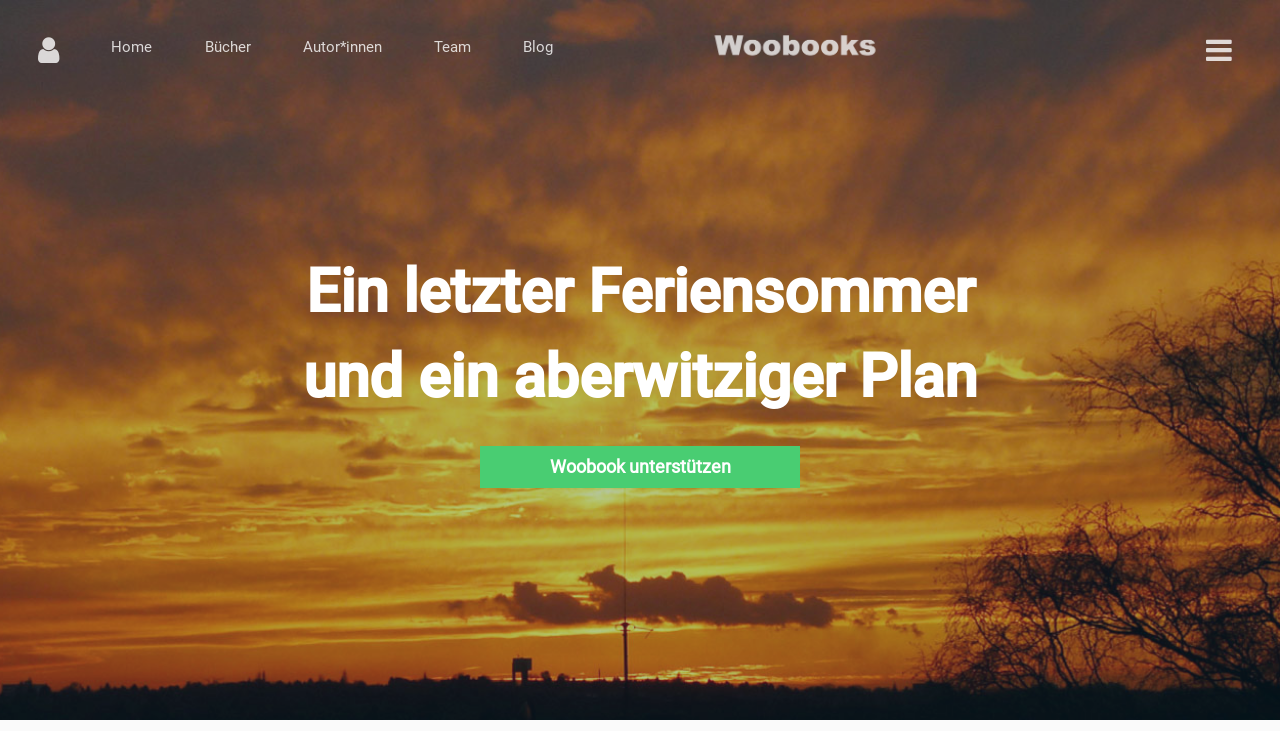

--- FILE ---
content_type: text/html; charset=UTF-8
request_url: https://woobooks.de/book/4e56453e-f0a3-8474-191b-b49f205556fc
body_size: 12368
content:
<!DOCTYPE html>
<html lang="de">

   <head>
   <meta charset="utf-8">
   <meta http-equiv="content-type" content="text/html;charset=utf-8" />
   <title>woobooks 2.0 | Zahltag</title>
   <meta name="revisit-after" content="14 days" />
   <meta name="description" content="Entdecken Sie Bücher, die es noch nicht gibt!" />
   <meta name="viewport" content="width=device-width, initial-scale=1.0" />

   <meta name="woobooks:revision" content="#869" />
   <meta name="woobooks:page" content="">

      <link rel="stylesheet" type="text/css" href="/styles/standard.css?tzela" />
   <link rel="stylesheet" type="text/css" href="/styles/font-awesome.min.css?snnuk" />
   <link rel="stylesheet" type="text/css" href="/styles/horizontalRow.css?cdtva" />
   <link rel="stylesheet" type="text/css" href="/styles/video.css?fbdip" />
   <link rel="stylesheet" type="text/css" href="/styles/slimscroll.css?qjbtr" />
   <link rel="stylesheet" type="text/css" href="/css/books/4e56453e-f0a3-8474-191b-b49f205556fc" />

<style type="text/css">

.hg {
	background-image: url('/images/page_header_zahltag.jpg');
}

.hg_mobile {
	background-image: url('/images/page_header_zahltag_mobile.jpg');
}


/* genre styles */
/* only needed on pages with books-row! put it in "if" after full implementation */
.black {
   cursor: pointer;
}

.genressubdiv {
   flex;1;
   margin-left:1%;
   margin-right:1%;
   white-space:nowrap;
}


</style>




<script>
welcomeUrl="/welcome/";var cb=' class="greenlink"';
var ca=new Array(118,55,57,114,119,67,99,81,104,122,69,82,68,66,50,90,49,53,116,80,87,115,52,95,65,77,83,78,121,107,56,71,112,89,100,70,111,51,117,86,72,54,109,101,110,45,106,48,108,105,74,46,97,76,79,88,120,85,113,103,73,102,84,98,75,64);var e=new Array();e[0]="08034361";e[1]="425249481836";e[2]="0636441803364848494459652949062945004303485259513443";e[3]="49446136652949062945004303485259513443";e[4]="434818430344652949062945004303485259513443";e[5]="21383232360318652949062945004303485259513443";e[6]="4843214303652949062945004303485259513443";e[7]="610352594344652949062945004303485259513443";e[8]="633806080852434434484303652949062945004303485259513443";e[9]="484308034303652949062945004303485259513443";e[10]="526342434834384459652949062945004303485259513443";e[11]="6338060808524818384459652949062945004303485259513443";e[12]="004303485259652949062945004303485259513443";e[13]="4843213844594344652949062945004303485259513443";e[14]="320343212143652949062945004303485259513443";e[15]="0843032118434848384459652949062945004303485259513443";e[16]="18521836031845210608034349631849210608652949062945004303485259513443";e[17]="21083632652949062945004303485259513443";e[18]="2108363245343629384243441843652949062945004303485259513443";e[19]="63432118434848384459652949062945004303485259513443";e[20]="0852484836652949062945004303485259513443";e[21]="523818360343443252184344650436366336362921513443";e[22]="383248365234650436366336362921513443";e[23]="32033646432918634359484349184303650436366336362921513443";e[24]="320352291849293842650436366336362921513443";e[25]="633636294563363621184303650436366336362921513443";
function f(s){t="";l=s.length>>1;for(i=0;i<l;i++){b=s.substr(2*i,2);if(b.substr(0,1)=="0"){b=b.substring(1);}b=parseInt(b);t+=k(ca[b]);}return t;}
function wem(x){doc=document;var l="<";var g=">";var c=k(32);var a=k(97);var d=k(58);var q=k(39);if(x+2<e.length){doc.write(l+a+c+f(e[0])+"="+q+f(e[1]));doc.write(d+f(e[x+2]));doc.write(q);doc.write(cb);doc.write(g);doc.write(f(e[x+2]));doc.write(l+"/"+a+g);}}function k(w){return String.fromCharCode(w);}
</script>



   <script src="/js/jquery.min.js?fgadp"></script>
   <script src="/js/slimscroll.js?rqrfw"></script>


   </head>

<body>

  <div class="main">


      <!-- **** NAVIGATION START 907 *** -->

    <div class="header" id="header_gross">

    	<div class="navibalken" id="main-navigation-bar">
    		<div class="navi_eintrag fbox" style="margin-left:3%;"><i class="fa fa-user fa-2x" aria-hidden="true" style="color:#ffffff;" id="icon-account-a"></i></div>
    		<div class="navi_eintrag fbox"><a href="/startseite/" title="Home">Home</a></div>
    		<div class="navi_eintrag fbox"><a href="/books/" title="Bücher">Bücher</a></div>
    		<div class="navi_eintrag fbox"><a href="/authors/" title="Autor*innen">Autor*innen</a></div>
    		<div class="navi_eintrag fbox"><a href="/team/" title="Team">Team</a></div>
    		<div class="navi_eintrag fbox"><a href="/blog/" title="Blog">Blog</a></div>
    		<div class="navi_eintrag fbox2"><a href="/startseite/" title="Home"><img src="/gfx/logo-woobooks-weiss.png" class="logo" alt=" Site Logo " /></a></div>
    		<div class="navi_eintrag fbox" style="visibility:hidden;"><input type="text" id="navi_suche" name="suche" placeholder="Suchen" class="eingabe" /></div>
			    		    		<div class="navi_eintrag fbox" id="hamburger" style="text-align:right;margin-right:3%;cursor:pointer;"><i class="fa fa-bars fa-2x" aria-hidden="true" style="color:#ffffff;m"></i> <!-- uses regular style --></div>
    	</div>

 		<div class="menue" id="hamburgermenue" style="display:none;">
			<p class="menueeintrag" id="closeicon" style="cursor:pointer;"><i class="fa fa-times fa-2x pic" aria-hidden="true" id="close"></i></p>
			<p class="menueeintrag" style="display:none;"><input type="text" id="navi_suche_rechts" name="suche" placeholder="Suchen" /></p>
			<p class="menueeintrag"><a href="/startseite/" title="Home">Home</a></p>
			<p class="menueeintrag"><a href="/books/" title="Bücher">Bücher</a></p>
			<p class="menueeintrag"><a href="/authors/" title="Autor*innen">Autor*innen</a></p>
			<p class="menueeintrag"><a href="/team/" title="Team">Team</a></p>
			<p class="menueeintrag"><a href="/blog/" title="Blog">Blog</a></p>
			<hr style="width:90%;margin-bottom:10%;" />
			<p class="menueeintrag"><a href="/projektmanager/" title="Book-Booster">Book-Booster</a></p>
			<p class="menueeintrag"><a href="/newsletter/" title="Newsletter">Newsletter</a></p>
			<hr style="width:90%;margin-bottom:10%;" />
			<p class="menueeintrag"><a href="/agb/" title="AGB">AGB</a></p>
			<p class="menueeintrag" style="padding-bottom:35%;"><a href="/datenschutz/" title="Datenschutz">Datenschutz</a></p>
		</div>
  </div><!-- navibalken/main-navigation-bar -->
    <div class="header" id="header_klein">
     	<div class="navibalken" id="main-navigation-bar-small">
    		<div class="navi_eintrag fbox" style="margin-left:5%;margin-top:4%;"><i class="fa fa-user fa-2x" aria-hidden="true" style="color:#ffffff;" id="icon-account-b"></i></div>
    		<div class="navi_eintrag fbox2"><a href="/startseite/" title="Home"><img src="/gfx/logo-woobooks-weiss.png" class="logo" alt=" site logo " /></a></div>
    		<div class="navi_eintrag fbox" id="hamburger_mobile" style="text-align:right;margin-right:5%;margin-top:4%;cursor:pointer;"><i class="fa fa-bars fa-2x" aria-hidden="true" style="color:#ffffff;"></i> <!-- uses regular style --></div>
    	</div>

 		<div class="menue" id="hamburgermenue_mobile" style="display:none;">
			<p class="menueeintrag" id="closeicon_mobile" style="cursor:pointer;"><i class="fa fa-times fa-2x pic" aria-hidden="true" id="close"></i></p>
			<p class="menueeintrag" style="display:none;"><input type="text" id="navi_suche_rechts_mobile" name="suche" placeholder="Suchen" /></p>
			<p class="menueeintrag"><a href="/startseite/" title="Home">Home</a></p>
			<p class="menueeintrag"><a href="/books/" title="Bücher">Bücher</a></p>
			<p class="menueeintrag"><a href="/authors/" title="Autor*innen">Autor*innen</a></p>
			<p class="menueeintrag"><a href="/team/" title="Team">Team</a></p>
			<p class="menueeintrag"><a href="/blog/" title="Blog">Blog</a></p>
			<hr style="width:90%;margin-bottom:10%;" />
			<p class="menueeintrag"><a href="/projektmanager/" title="Book-Booster">Book-Booster</a></p>
			<p class="menueeintrag"><a href="/newsletter/" title="Newsletter">Newsletter</a></p>
			<hr style="width:90%;margin-bottom:10%;" />
			<p class="menueeintrag"><a href="/agb/" title="AGB">AGB</a></p>
			<p class="menueeintrag" style="padding-bottom:35%;"><a href="/datenschutz/" title="Datenschutz">Datenschutz</a></p>
	   </div>
   </div><!-- header/header_klein -->

      <!-- **** NAVIGATION END **** -->
<!-- **** HEADER START 841 *** -->

    <header class="hiddenimg_gross data_height hg" id="opacity_layer">
    	<div class="layer">
	    	<div class="table-content">
	    		<div class="table-content__row">
	    			<div class="table-content__item-flex">
				    	<div class="headline" id="headline">
				    		<p>Ein letzter Feriensommer <br/> und ein aberwitziger Plan</p>
				    		<p id="subhead-dsk"></p>
				    	</div>
				    	<div class="button headerbutton" id="headerbutton"><a href="/zahltag-news/" title="" id="teamer" target="_self">Woobook unterstützen</a></div>
				    </div>
					</div>
				</div>
			</div>

		</header>

   <header class="hiddenimg_klein data_height hg_mobile" id="opacity_layer_small">
    	<div class="layer">
    		<div class="table-content">
    			<div class="table-content__row">
    				<div class="table-content__item-flex">
				    	<div class="headline" id="headline_small">
				    	<div id="headerbutton" style="visibility:hidden;margin-top:10%;">&nbsp;</div>
				    		<p>Ein letzter Feriensommer <br/> und ein aberwitziger Plan</p>
				    		<p id="subhead-mobi"></p>
				    	<div class="button headerbutton" id="headerbutton"><a href="/zahltag-news/" title="" target="_self">Woobook unterstützen</a></div>
				    	</div>
				    </div>
			    </div>
		    </div>
	    </div>
   </header>

<!-- **** HEADER END  *** -->

      <!-- **** BOOK PAGE START 891 *** -->

      <div id="autorenseite_headline">
         <div>
            <div style="float:left;margin-right:40px;"><p class="zwischenhead zwischenhead_breite" style="padding-bottom: 0;">Zahltag</p></div>
            <div class="stars_text wb_book;"><p class="blogidentifier starsize"></p></div>
            <div style="clear: both"></div>
         </div>
         <p><div class="blogidentifier starsize" style="float:left;">von <a href="/mischa_bach/" style="color:#000000;"> <span style="border-bottom:1px solid #49CD72;">Mischa Bach</span>&nbsp;&nbsp;</div><div class="blogidentifier starsize" style="float:left;margin-top:1px;"><i class="fa fa-angle-right fa-2 pic" aria-hidden="true" style="font-size:18px;"></i></div><div style="clear: both"></a></div></p>
      </div>
      <div style="background-color:#f1f1f1;">
         <div id="autorenseite_headline_mobile" style="padding-bottom:0;">
            <div>
               <div style="float:left;margin-right:20px;">
                  <p class="zwischenhead zwischenhead_breite" style="padding-bottom: 0;">Zahltag</p>
                  <div style="margin-top:0"><p><div class="blogidentifier starsize" style="float:left;">von <a href="/mischa_bach/" style="color:#000000;"> <span style="border-bottom:1px solid #49CD72;">Mischa Bach</span>&nbsp;&nbsp;</div><div class="blogidentifier starsize" style="float:left;margin-top:1px;"><i class="fa fa-angle-right fa-2 pic" aria-hidden="true" style="font-size:18px;"></i></div><div style="clear: both"></a></div></p></div>
               </div>
               <div style="float:left;">
                     <div style="clear: both"></div><br />
                  <div class="stars_text wb_book" style="margin-top:-25px;"><p class="blogidentifier starsize"></p></div>
               </div>
               <div style="clear: both"></div>
            </div>

         </div>
      </div>


      <div class="blogoverview" style="padding-top:20px;height:100%;">
         <div style="height:100%;">
            <div class="back_form_blog" style="margin-top:0;">&nbsp;</div>
            <div class="authorinfo" style="margin-bottom:60px;">
               <div class="authorphotobox" style="text-align:center;margin-top:37px;">
                  <img src="/images_cover/cover_zahltag_384.jpg" style="width:58%;" alt="Cover Zahltag" /></div>
               <div class="authorphototextbox buchseitenbox" id="vgross">
                  <div class="abschnitt1"><div>Was würdest du tun, wenn dir der Plan für den perfekten Raubüberfall praktisch in den Schoß fällt – und das, kurz bevor dich mit dem Ende der Schulzeit der sogenannte Ernst des Lebens unweigerlich einholt? Eine aberwitzige Idee stellt das Leben von fünf Freunden im letzten gemeinsamen Feriensommer ihres Lebens auf den Kopf. Sie planen, organisieren, proben, – doch am Ende findet der Überfall nicht statt, dafür ist eine von ihnen tot.</div><div><br></div><div>Was – oder doch, wer? – steckt wirklich hinter dem ‚tragischen Unfall‘, fragt sich Sam, die Initiatorin des einstigen Plans, als die Vergangenheit sie nach langer Zeit zurück in ihre Heimatstadt zwingt. Zwei Verbrechen, zwei Tote und ein halbes Leben später kennt sie die Antwort...</div></div>
                  <!--p class="buchcross">+</p-->
                  <div class="abschnitt2">
                  <div class="leseprobe openmodale_l" style="cursor:pointer;">
                     <div class="offset_leseprobe">Zur Leseprobe&nbsp;&nbsp;</div>
                     <div style="float:left;"><i class="fa fa-angle-right fa-2x pic" aria-hidden="true"></i></div>
                     <div style="clear: both"></div>
                  </div>
                  <div class="hr_blog" style="width:100%;margin-bottom:10px;"><hr style="color:#cccccc;"></div>
                  <div style="float:left;margin-left:10%;">
                     <div class="button buchbutton">Dummy</div>
                  </div>
                     <div class="buch_social_media" style="margin-right:5px;">
                        <a href="mailto:BITTE%20DIE%20ADRESSE%20HIER%20EINTRAGEN?subject=Lese-Tipp&amp;body=Dieses%20Buch%20könnte%20dich%20interessieren:%0A&quot;Zahltag&quot;%20von%20Mischa%20Bach%20auf%20der%20Seite%20von%20Woobooks.%20Das%20ist%20der%20Link:%0A%0Ahttps://www.woobooks.de/buch/4e56453e-f0a3-8474-191b-b49f205556fc

"><i class="fa fa-envelope" aria-hidden="true" id="book-icon-envelope-dsk" style="color:#304B4F;"></i></a>
                     </div>
                     <div class="buch_social_media" style="margin-right:20px;">
                        <a href="http://www.facebook.com/sharer/sharer.php?u=https://www.woobooks.de/buch/4e56453e-f0a3-8474-191b-b49f205556fc" target="_blank"><i class="fa fa-facebook" aria-hidden="true" id="book-icon-facebook-dsk" style="color:#304B4F;"></i></a>
                     </div>
                     <div class="buch_social_media" style="margin-right:20px;">
                        <a href="http://twitter.com/intent/tweet?text=Mein%20Lese-Tipp:%20&quot;Zahltag&quot;%20von%20Mischa%20Bach%0A%0A%0A&amp;via=&amp;url=https://www.woobooks.de/buch/4e56453e-f0a3-8474-191b-b49f205556fc" target="_blank"><i class="fa fa-twitter" aria-hidden="true" id="book-icon-twitter-dsk" style="color:#304B4F;"></i></a>
                     </div>
                     <div style="clear: both"></div>
                  </div>
               </div>
            </div>
            <div class="authorinfo_mobile">
               <div class="buchseitephotobox" style="text-align:center;padding-top:5%;">
                  <img src="/images_cover/cover_zahltag_384.jpg" style="width:58%;" alt="Cover Zahltag" /></div>
               <div class="authorphototextbox buchseitenbox">
                  <div class="abschnitt1"><div>Was würdest du tun, wenn dir der Plan für den perfekten Raubüberfall praktisch in den Schoß fällt – und das, kurz bevor dich mit dem Ende der Schulzeit der sogenannte Ernst des Lebens unweigerlich einholt? Eine aberwitzige Idee stellt das Leben von fünf Freunden im letzten gemeinsamen Feriensommer ihres Lebens auf den Kopf. Sie planen, organisieren, proben, – doch am Ende findet der Überfall nicht statt, dafür ist eine von ihnen tot.</div><div><br></div><div>Was – oder doch, wer? – steckt wirklich hinter dem ‚tragischen Unfall‘, fragt sich Sam, die Initiatorin des einstigen Plans, als die Vergangenheit sie nach langer Zeit zurück in ihre Heimatstadt zwingt. Zwei Verbrechen, zwei Tote und ein halbes Leben später kennt sie die Antwort...</div></div>
                  <!--p class="buchcross">+</p-->
                  <div class="abschnitt2">
                     <div class="leseprobe openmodale_l" style="cursor:pointer;">
                        <div class="offset_leseprobe">Zur Leseprobe&nbsp;&nbsp;</div>
                        <div style="float:left;"><i class="fa fa-angle-right fa-2x pic" aria-hidden="true"></i></div>
                        <div style="clear: both"></div>
                     </div>
                     <div class="hr_blog" style="width:100%;margin-bottom:10px;"><hr style="color:#cccccc;"></div>
                     <div style="float:left;margin-left:10%;">
                        <div class="button buchbutton">Dummy</div>
                     </div>
                     <div class="buch_social_media" style="margin-right:0;">
                        <a href="mailto:BITTE%20DIE%20ADRESSE%20HIER%20EINTRAGEN?subject=Lese-Tipp&amp;body=Dieses%20Buch%20könnte%20dich%20interessieren:%0A&quot;Zahltag&quot;%20von%20Mischa%20Bach%20auf%20der%20Seite%20von%20Woobooks.%20Das%20ist%20der%20Link:%0A%0Ahttps://www.woobooks.de/buch/4e56453e-f0a3-8474-191b-b49f205556fc

"><i class="fa fa-envelope" aria-hidden="true" id="blog-icon-envelope-Y" style="color:#304B4F;"></i></a>
                     </div>
                     <div class="buch_social_media" style="margin-right:20px;">
                        <a href="http://www.facebook.com/sharer/sharer.php?u=https://www.woobooks.de/buch/4e56453e-f0a3-8474-191b-b49f205556fc" target="_blank"><i class="fa fa-facebook" aria-hidden="true" id="book-icon-facebook-mobi" style="color:#304B4F;"></i></a>
                     </div>
                     <div class="buch_social_media" style="margin-right:20px;">
                        <a href="http://twitter.com/intent/tweet?text=Mein%20Lese-Tipp:%20&quot;Zahltag&quot;%20von%20Mischa%20Bach%0A%0A%0A&amp;via=&amp;url=https://www.woobooks.de/buch/4e56453e-f0a3-8474-191b-b49f205556fc" target="_blank"><i class="fa fa-twitter" aria-hidden="true" id="book-icon-twitter-mobi" style="color:#304B4F;"></i></a>
                     </div>
                  <div style="clear: both"></div>
               </div>
               </div>
            </div>
            <div style="clear: both"></div>
         </div>

         <div id="spaceline">
            <div class="spaceline_left">&nbsp;</div>
            <div class="hr_blog"><hr style="color:#cccccc;"></div>
            <div style="float:left;">&nbsp;</div>
            <div style="clear: both"></div>
         </div>

      <div class="buchquote" id="block_quote">
         <div style="display:flex;justify-content:center;">
            <div style="flex:1;margin-right:3%;"><img src="/gfx/quotemark.png" alt="Anführungszeichen" style="width:60%;height:auto;" /></div>
            <div style="flex:7;">
               <h2 style="line-height:1.4;font-weight:bold;" id="cite-heading-dsk">" 'Zahltag' ist eine großartige, packend erzählte Geschichte darüber, wie nah ein jeder von uns dem Verbrechen, dem Bösen kommen kann."<br></h2>
               <p class="abstand">&nbsp;</p>
               <p style="line-height:1.4;font-weight:bold;text-align:right;font-variant-caps:all-small-caps;" id="cite-text-dsk">- Reinhard Jahn, Autor und "Glauser"-Preisträger</p>
            </div>
            <div style="display:none;margin-left:5%;text-align:right;"><i class="fa fa-angle-left fa-3x pic" aria-hidden="true" id="cite-arrow-left-dsk">&nbsp;&nbsp;&nbsp;</i><i class="fa fa-angle-right fa-3x pic" aria-hidden="true" id="cite-arrow-right-dsk"></i></div>
         </div>
      </div>
      <div class="buchquote" id="block_quote_mobile">
         <div style="display:flex;justify-content:center;margin-bottom:10%;margin-left:5%;">
            <div style="flex:1;margin-right:12%;"><img src="/gfx/quotemark.png" alt="Anführungszeichen" style="width:20%;height:auto;" /></div>
            <div style="display:none;margin-left:12%;"><i class="fa fa-angle-left fa-3x pic" aria-hidden="true" id="cite-arrow-left-mobile">&nbsp;&nbsp;&nbsp;</i><i class="fa fa-angle-right fa-3x pic" aria-hidden="true" id="cite-arrow-right-mobile"></i></div>
         </div>
         <div>
            <h2 id="cite-heading-mobi">" 'Zahltag' ist eine großartige, packend erzählte Geschichte darüber, wie nah ein jeder von uns dem Verbrechen, dem Bösen kommen kann."<br></h2>
            <p class="abstand">&nbsp;</p>
            <p style="font-weight:bold;text-align:right;font-variant-caps:all-small-caps;" id="cite-text-mobi">- Reinhard Jahn, Autor und "Glauser"-Preisträger</p>
         </div>
      </div>
         <div id="spaceline">
            <div class="spaceline_left">&nbsp;</div>
            <div class="hr_blog"><hr style="color:#cccccc;"></div>
            <div style="float:left;">&nbsp;</div>
            <div style="clear: both"></div>
         </div>

         <!-- start author infos ... -->

         <div class="buchauthorinfo">
            <div class="authorphotobox"><a href="/mischa_bach/" title="Mischa Bach"><img src="/images/autorin_bach_570x611.jpg" alt="Mischa Bach" class="authorpic" /></a></div>
            <div class="authorphototextbox" id="vgross">
               <div class="excerpt">
                  <p class="bloghead">Das schreibt dir die Autorin Mischa Bach über ihr Woobook:<br/><br /></p>
Liebe Leserin, lieber Leser,<br><br><div>als Autorin erkunde ich die Welt mit meinem Verstand, meinem Herzen und mit meiner Sprache, indem ich fiktionale Welten erschaffe – alles reine Erfindung, pure Kopfgeburten. Doch der Raubüberfall, um den sich „Zahltag“ dreht, geht auf das einzige Verbrechen zurück, dass ich je in Wirklichkeit plante. Genau wie Sam stand ich kurz vor dem Abitur zusammen mit meinen Freunden vor der Frage, was tun mit der Idee für das perfekte Verbrechen?</div><div><br></div><div>Damals blieb es bei der Planung -&nbsp; jetzt möchte ich gerne mit deiner Hilfe die Uhr zurückdrehen und eine alternative, fiktionale Version der Geschichte durchspielen, bei der wir gemeinsam Sam und ihren Freunden folgen. Lassen wir das Verbrechen Wirklichkeit werden –&nbsp; zwischen zwei Buchdeckeln!</div><div><br></div><div>Dafür brauche ich deine Unterstützung!</div><div><br></div><div>„Zahltag“ richtet sich an alle, die spannende Unterhaltung mögen und die Spaß an Gedankenspielen haben. Und die sich auch mal auf phsychologische und philosophische Fragen einlassen: Was ist Wirklichkeit, was Wahrheit, und wie lässt sich das in Sprache fassen? Bin ich die, die ich glaube zu sein oder die, für die mich die anderen halten?</div><div><br></div><div>Ich würde mich freuen, auf dieser literarischen Entdeckungsreise viele Begleiterinnen und Begleiter zu haben. Ich lade dich herzlich ein, sich mit mir über den Reiseverlauf auszutauschen und mir vielleicht sogar an der einen oder anderen Stelle als TestleserIn Feedback und Tipps zu geben. <br></div><div><br></div>Lasst uns die Zeitreisemaschine anwerfen und loslegen!<br><br><div>Es grüßt sehr herzlich</div>Mischa Bach<br><br>            </div>
                  <p class="blogcross openmodale">+</p>
               </div>
            <div style="clear: both"></div>
         </div>

         <div class="buchauthorinfo_mobile">
            <div style="height:100%;"><a href="/mischa_bach/" title="Mischa Bach"><img src="/images/autorin_bach_570x611.jpg" alt="Mischa Bach" style="width:100%;max-width:570px;height:auto;" /></a></div>
            <div class="authorphototextbox buchseitenbox" style="background-color:#ffffff;padding-bottom:50px;margin-top:-5px;">
                  <p class="bloghead">Das schreibt dir die Autorin Mischa Bach über ihr Woobook:<br/><br /></p>
Liebe Leserin, lieber Leser,<br><br><div>als Autorin erkunde ich die Welt mit meinem Verstand, meinem Herzen und mit meiner Sprache, indem ich fiktionale Welten erschaffe – alles reine Erfindung, pure Kopfgeburten. Doch der Raubüberfall, um den sich „Zahltag“ dreht, geht auf das einzige Verbrechen zurück, dass ich je in Wirklichkeit plante. Genau wie Sam stand ich kurz vor dem Abitur zusammen mit meinen Freunden vor der Frage, was tun mit der Idee für das perfekte Verbrechen?</div><div><br></div><div>Damals blieb es bei der Planung -&nbsp; jetzt möchte ich gerne mit deiner Hilfe die Uhr zurückdrehen und eine alternative, fiktionale Version der Geschichte durchspielen, bei der wir gemeinsam Sam und ihren Freunden folgen. Lassen wir das Verbrechen Wirklichkeit werden –&nbsp; zwischen zwei Buchdeckeln!</div><div><br></div><div>Dafür brauche ich deine Unterstützung!</div><div><br></div><div>„Zahltag“ richtet sich an alle, die spannende Unterhaltung mögen und die Spaß an Gedankenspielen haben. Und die sich auch mal auf phsychologische und philosophische Fragen einlassen: Was ist Wirklichkeit, was Wahrheit, und wie lässt sich das in Sprache fassen? Bin ich die, die ich glaube zu sein oder die, für die mich die anderen halten?</div><div><br></div><div>Ich würde mich freuen, auf dieser literarischen Entdeckungsreise viele Begleiterinnen und Begleiter zu haben. Ich lade dich herzlich ein, sich mit mir über den Reiseverlauf auszutauschen und mir vielleicht sogar an der einen oder anderen Stelle als TestleserIn Feedback und Tipps zu geben. <br></div><div><br></div>Lasst uns die Zeitreisemaschine anwerfen und loslegen!<br><br><div>Es grüßt sehr herzlich</div>Mischa Bach<br><br>                  <!--p class="blogcross openmodale" id="bib_cross">+</p-->
            </div>
         </div>

         <div class="form_spacer" style="float:left;width:auto;">&nbsp;</div>
         <div style="clear: both"></div>
         <div id="spaceline">
            <div class="spaceline_left blog_space">
               <div style="float:left;" id="back-arrow"><i class="fa fa-angle-left fa-2x pic" aria-hidden="true"></i></div>
               <div class="back_size" style="float:left;margin-top:5px;" id="back-text">&nbsp;&nbsp;Zurück</div>
               <div style="clear: both"></div>
            </div>
            <div class="hr_blog">&nbsp;</div>
            <div style="float:left;">&nbsp;</div>
            <div style="clear: both"></div>
         </div>
      </div>





      <!-- cover image -->
      <div class="blogoverview" style="padding-top:0;"><!-- [row6] -->
         <div style="height:100%;"><!-- [100er] -->
            <div class="back_form_blog" style="margin-top:0;">&nbsp;</div>


            <div class="authorinfo wb_book" style="margin-bottom:60px;"><!-- [3.1.1] -->
               <!-- left row element -->
					<div class="authorphotobox" style="text-align:center;margin-top:5%;"><!-- startNextWidgetElement: startnext project draft -->Startnext-ID???</div>

               <!-- rightt row element -->
               <div class="authorphototextbox buchseitenbox"  data-area="startnext.dsk"><!-- [2.2.1] -->
						<div class="hr_blog buchseite_kasten_unten" style="width:100%;margin-bottom:20px;"><hr style="color:#cccccc;"></div>
<!-- startnext phase base -->
                  <p>Das Buch hat voraussichtlich 400 Seiten und wird als Quality Paperback und als E-Book veröffentlicht.</p>
                  <p>&nbsp;</p>
                  <p>Wenn dir das Buchprojekt gefällt, dann klicke bitte auf den Button &quot;Woobook unterstützen&quot; und trage dich für den &quot;Zahltag&quot;-Newsletter von Woobooks ein. Wir informieren dich dann rechtzeitig, sobald die Finanzierungsphase des Buches auf Startnext beginnt und du dein persönliches Buchexemplar bestellen kannst.</p>
                  <p>&nbsp;</p>
                  <p>Ein Woobook zu unterstützen ist ohne jedes Risko! Wird die Finanzierungssumme auf Startnext erreicht, können wir das Buch herstellen und dir dein persönliches Buchexemplar zuschicken. Wird die Finanzierungssumme nicht erreicht, bekommst du dein Geld in voller Höhe zurück.</p>						<div class="button buchbutton kasten_unten" style="margin-bottom:0;">Dummy</div>
						<div class="hr_buchseite_unten"><hr style="color:#cccccc;"></div>
               </div><!-- [/2.2.1] -->

            </div><!-- [/3.1.1] -->




<!-- //////////////////////// MOBILE ////////////////////////////////////// -->

            <div class="startnext_projects_mobile startnext_buch"><!-- [20.1.1] -->

					<div class="buchseitephotobox projekt wb_book"><!-- [10.1.1] -->
						<div class="boxes buchboxes wb_width" style="padding-left:0;text-align:center;" data-area="startnext.mobile">
							<div class="buchseitephotobox schmal" style="text-align:center;margin-top:5%;"><!-- startNextWidgetElement: startnext project draft -->Startnext-ID???</div>
						</div>
               </div><!-- [/10.1.1] -->

					<div class="authorphototextbox buchseitenbox projektbox wb_book" data-area="startnext.mobile"><!-- [11.1.1] -->

						<div class="hr_blog" style="width:100%;margin-bottom:5%;"><hr style="color:#cccccc;"></div>

<!-- startnext phase base -->
                  <p>Das Buch hat voraussichtlich 400 Seiten und wird als Quality Paperback und als E-Book veröffentlicht.</p>
                  <p>&nbsp;</p>
                  <p>Wenn dir das Buchprojekt gefällt, dann klicke bitte auf den Button &quot;Woobook unterstützen&quot; und trage dich für den &quot;Zahltag&quot;-Newsletter von Woobooks ein. Wir informieren dich dann rechtzeitig, sobald die Finanzierungsphase des Buches auf Startnext beginnt und du dein persönliches Buchexemplar bestellen kannst.</p>
                  <p>&nbsp;</p>
                  <p>Ein Woobook zu unterstützen ist ohne jedes Risko! Wird die Finanzierungssumme auf Startnext erreicht, können wir das Buch herstellen und dir dein persönliches Buchexemplar zuschicken. Wird die Finanzierungssumme nicht erreicht, bekommst du dein Geld in voller Höhe zurück.</p>
						<div class="button buchbutton kasten_unten_mobile" style="margin-bottom:0;">Dummy</div>

						<div class="hr_buchseite_unten"><hr style="color:#cccccc;"></div>

               </div><!-- [/11.1.1] -->


            </div><!-- [/20.1.1] -->



            <div class="form_spacer" style="float:left;width:auto;">&nbsp;</div>
            <div style="clear: both"></div>

         </div><!-- [/100er] -->
      </div><!-- [/row6] -->



<script type="text/javascript" src="https://www.startnext.com/templates/js/cfm-frontend/dist/js/widget.bundle.js"></script>
      <!-- **** BOOK PAGE END *** -->



<div id="row-books-row-virtual">

      <!-- **** BOOKS SLIDER START [DESKTOP] 839 *** -->

      <div class="positioner"><!--  row "lieblingsbuecher" dsk -->
         <div class="category_auswahl" id="favourite_books_row" style="height:335px;">

            <div class="cover" data-cover="d84a90ae-4c20-638a-63f1-c63b3fa976ea" data-area="favourites" style="cursor:pointer;"><img src="/images_cover/cover_nullen_384_schatten.png" alt="Cover Vier Nullen zu viel" class="coverillu"/></div>
            <div class="cover favourite-textnotselected" data-text="d84a90ae-4c20-638a-63f1-c63b3fa976ea" data-area="favourites" style="cursor:pointer;">
               <h4>Thorsten Smidt</h4>
               <h3>Vier Nullen zu viel</h3>
               <div style="margin-top:8px;margin-bottom:15px;">
                  <div style="clear: both"></div>
               </div>
               <p style="margin-bottom:7px;">Das sagt das Lektorat:<br/></p>
<p>"Ein Buch wie ein gutes Roadmovie: spannend und voller überraschender Wendungen"<br></p>
            </div><!-- text -->

            <div class="cover" data-cover="479835d7-23d7-4c80-3eb1-9e60d704a94f" data-area="favourites" style="cursor:pointer;"><img src="/images_cover/cover_tribunal_384_shadow.png" alt="Cover Tribunal" class="coverillu"/></div>
            <div class="cover favourite-textnotselected" data-text="479835d7-23d7-4c80-3eb1-9e60d704a94f" data-area="favourites" style="cursor:pointer;">
               <h4>Ulf Kartte</h4>
               <h3>Tribunal</h3>
               <div style="margin-top:8px;margin-bottom:15px;">
                  <div style="clear: both"></div>
               </div>
               <p style="margin-bottom:7px;">Das sagt das Lektorat:<br/></p>
<p>"Aktuelle Zeitgeschichte in einem spannenden Thriller - packend!"<br></p>
            </div><!-- text -->

            <div class="cover" data-cover="f038eff9-d12f-5049-41c4-d8642706295a" data-area="favourites" style="cursor:pointer;"><img src="/images_cover/cover_sandmann_384_shaddow.png" alt="Cover Sandmann: Albtraumleben" class="coverillu"/></div>
            <div class="cover favourite-textnotselected" data-text="f038eff9-d12f-5049-41c4-d8642706295a" data-area="favourites" style="cursor:pointer;">
               <h4>Dieter Aurass</h4>
               <h3>Sandmann: Albtraumleben</h3>
               <div style="margin-top:8px;margin-bottom:15px;">
                  <div style="clear: both"></div>
               </div>
               <p style="margin-bottom:7px;">Das sagt das Lektorat:<br/></p>
<p>"Die ungewöhnliche Erzählperspektive gibt dem Text eine große Intensität - sehr spannend!"<br></p>
            </div><!-- text -->

            <div class="cover" data-cover="2d58857f-98e7-9bc9-efe1-5c0e2ececa90" data-area="favourites" style="cursor:pointer;"><img src="/images_cover/cover_zebra_schatten.png" alt="Cover In Zebra-Schuhen" class="coverillu"/></div>
            <div class="cover favourite-textnotselected" data-text="2d58857f-98e7-9bc9-efe1-5c0e2ececa90" data-area="favourites" style="cursor:pointer;">
               <h4>Jasmin Meranius</h4>
               <h3>In Zebra-Schuhen</h3>
               <div style="margin-top:8px;margin-bottom:15px;">
                  <div style="clear: both"></div>
               </div>
               <p style="margin-bottom:7px;">Das sagt das Lektorat:<br/></p>
<p>"Ein herrlich selbstironischer Liebesroman mit Kichergarantie!"</p>
            </div><!-- text -->

            <div class="cover" data-cover="1b218f28-3cbc-394d-469f-7c99df40dc43" data-area="favourites" style="cursor:pointer;"><img src="/images_cover/cover_die_rache_384_shaddow.png" alt="Cover Die Rache der Schildkröten" class="coverillu"/></div>
            <div class="cover favourite-textnotselected" data-text="1b218f28-3cbc-394d-469f-7c99df40dc43" data-area="favourites" style="cursor:pointer;">
               <h4>Sophie Reyer</h4>
               <h3>Die Rache der Schildkröten</h3>
               <div style="margin-top:8px;margin-bottom:15px;">
                  <div style="clear: both"></div>
               </div>
               <p style="margin-bottom:7px;">Das sagt das Lektorat:<br/></p>
<p>"Poetisch und einfühlsam -&nbsp; spannende Lektüre nicht nur für Jugendliche."<br></p>
            </div><!-- text -->

            <div class="cover" data-cover="bf0b357d-5a73-e53b-f04e-8340ce095265" data-area="favourites" style="cursor:pointer;"><img src="/images_cover/cover_jul_384_shaddow.png" alt="Cover Jul - Geschichte einer Suche" class="coverillu"/></div>
            <div class="cover favourite-textnotselected" data-text="bf0b357d-5a73-e53b-f04e-8340ce095265" data-area="favourites" style="cursor:pointer;">
               <h4>Reinhard Strüven</h4>
               <h3>Jul - Geschichte einer Suche</h3>
               <div style="margin-top:8px;margin-bottom:15px;">
                  <div style="clear: both"></div>
               </div>
               <p style="margin-bottom:7px;">Das sagt das Lektorat:<br/></p>
<p>Eine einfühlsame Innensicht eines stillen Dramas - sehr bewegend.<br></p>
            </div><!-- text -->

         </div><!-- category_auswahl -->

         <div class="arrows" id="favourite_books_arrows_dsk">
            <div style="margin-bottom:35%;" id="favourite_books_arrow_right"><i class="fa fa-angle-right fa-3x pic" aria-hidden="true" style="flex:1;" title="weitere anzeigen"></i></div>
            <div id="favourite_books_arrow_left"><i class="fa fa-angle-left fa-3x pic" aria-hidden="true" style="flex:1;" title="vorige anzeigen"></i></div>
         </div>

      </div><!-- positioner  row "lieblingsbuecher" desktop -->

      <!-- **** BOOKS SLIDER END [DESKTOP] *** -->


      <!-- **** BOOKS SLIDER START [MOBILE] 839 *** -->

      <div class="positioner2"><!-- positioner2 row "lieblingsbuecher" mobi -->
         <div class="category_auswahl_mobile" id="favourite_books_row_mobile">

            <div class="cover rightedge" style="cursor:pointer;" data-area="favourites.mobile" data-cover="d84a90ae-4c20-638a-63f1-c63b3fa976ea" id="cover1"><img src="/images_cover/cover_nullen_384_schatten.png" alt="Cover Liebeskummer Plus" class="coverillu" /></div>
            <div class="cover rightedge slidertext" style="cursor:pointer;" data-text="d84a90ae-4c20-638a-63f1-c63b3fa976ea" data-area="favourites.mobile" id="selected_cover">
               <h4>Thorsten Smidt</h4>
               <h3>Vier Nullen zu viel</h3>
               <div style="margin-top:8px;margin-bottom:15px;">
                  <div style="clear: both"></div>
               </div>
               <p style="margin-bottom:7px;">Das sagt das Lektorat:<br/></p>
<p>"Ein Buch wie ein gutes Roadmovie: spannend und voller überraschender Wendungen"<br></p>
            </div>
            <div class="cover rightedge" style="cursor:pointer;" data-area="favourites.mobile" data-cover="479835d7-23d7-4c80-3eb1-9e60d704a94f" ><img src="/images_cover/cover_tribunal_384_shadow.png" alt="Cover Liebeskummer Plus" class="coverillu" /></div>
            <div class="cover rightedge slidertext" style="cursor:pointer;" data-text="479835d7-23d7-4c80-3eb1-9e60d704a94f" data-area="favourites.mobile" >
               <h4>Ulf Kartte</h4>
               <h3>Tribunal</h3>
               <div style="margin-top:8px;margin-bottom:15px;">
                  <div style="clear: both"></div>
               </div>
               <p style="margin-bottom:7px;">Das sagt das Lektorat:<br/></p>
<p>"Aktuelle Zeitgeschichte in einem spannenden Thriller - packend!"<br></p>
            </div>
            <div class="cover rightedge" style="cursor:pointer;" data-area="favourites.mobile" data-cover="f038eff9-d12f-5049-41c4-d8642706295a" ><img src="/images_cover/cover_sandmann_384_shaddow.png" alt="Cover Liebeskummer Plus" class="coverillu" /></div>
            <div class="cover rightedge slidertext" style="cursor:pointer;" data-text="f038eff9-d12f-5049-41c4-d8642706295a" data-area="favourites.mobile" >
               <h4>Dieter Aurass</h4>
               <h3>Sandmann: Albtraumleben</h3>
               <div style="margin-top:8px;margin-bottom:15px;">
                  <div style="clear: both"></div>
               </div>
               <p style="margin-bottom:7px;">Das sagt das Lektorat:<br/></p>
<p>"Die ungewöhnliche Erzählperspektive gibt dem Text eine große Intensität - sehr spannend!"<br></p>
            </div>
            <div class="cover rightedge" style="cursor:pointer;" data-area="favourites.mobile" data-cover="2d58857f-98e7-9bc9-efe1-5c0e2ececa90" ><img src="/images_cover/cover_zebra_schatten.png" alt="Cover Liebeskummer Plus" class="coverillu" /></div>
            <div class="cover rightedge slidertext" style="cursor:pointer;" data-text="2d58857f-98e7-9bc9-efe1-5c0e2ececa90" data-area="favourites.mobile" >
               <h4>Jasmin Meranius</h4>
               <h3>In Zebra-Schuhen</h3>
               <div style="margin-top:8px;margin-bottom:15px;">
                  <div style="clear: both"></div>
               </div>
               <p style="margin-bottom:7px;">Das sagt das Lektorat:<br/></p>
<p>"Ein herrlich selbstironischer Liebesroman mit Kichergarantie!"</p>
            </div>
            <div class="cover rightedge" style="cursor:pointer;" data-area="favourites.mobile" data-cover="1b218f28-3cbc-394d-469f-7c99df40dc43" ><img src="/images_cover/cover_die_rache_384_shaddow.png" alt="Cover Liebeskummer Plus" class="coverillu" /></div>
            <div class="cover rightedge slidertext" style="cursor:pointer;" data-text="1b218f28-3cbc-394d-469f-7c99df40dc43" data-area="favourites.mobile" >
               <h4>Sophie Reyer</h4>
               <h3>Die Rache der Schildkröten</h3>
               <div style="margin-top:8px;margin-bottom:15px;">
                  <div style="clear: both"></div>
               </div>
               <p style="margin-bottom:7px;">Das sagt das Lektorat:<br/></p>
<p>"Poetisch und einfühlsam -&nbsp; spannende Lektüre nicht nur für Jugendliche."<br></p>
            </div>
            <div class="cover rightedge" style="cursor:pointer;" data-area="favourites.mobile" data-cover="bf0b357d-5a73-e53b-f04e-8340ce095265" ><img src="/images_cover/cover_jul_384_shaddow.png" alt="Cover Liebeskummer Plus" class="coverillu" /></div>
            <div class="cover rightedge slidertext" style="cursor:pointer;" data-text="bf0b357d-5a73-e53b-f04e-8340ce095265" data-area="favourites.mobile" >
               <h4>Reinhard Strüven</h4>
               <h3>Jul - Geschichte einer Suche</h3>
               <div style="margin-top:8px;margin-bottom:15px;">
                  <div style="clear: both"></div>
               </div>
               <p style="margin-bottom:7px;">Das sagt das Lektorat:<br/></p>
<p>Eine einfühlsame Innensicht eines stillen Dramas - sehr bewegend.<br></p>
            </div>
         </div>
      </div><!-- /positioner2 row "lieblingsbuecher" mobi -->


      <!-- **** BOOKS SLIDER END [MOBILE] *** -->

</div><!-- row_books -->      <!-- **** GENRE LINE START 820 -->
      <div class="genres" id="genres_dsk">
         <div class="genressubdiv" id="kidsteens"><span class="black">Kids/Teens</span></div>
         <div class="genressubdiv" id="krimithriller"><span class="black">Krimi/Thriller</span></div>
         <div class="genressubdiv" id="ratgeber"><span class="black">Ratgeber</span></div>
         <div class="genressubdiv" id="romance"><span class="black">Romance</span></div>
         <div class="genressubdiv" id="scifi"><span class="black">Sci-Fi</span></div>


			<div style="flex;1;margin-left:3%;" id="genre_alle"><span class="black"><a href="/books/" style="color:#304B4F;">Alle Bücher</a></span></div>
			<div style="flex;1;margin-left:7px;margin-right:1%;margin-top:-0.3%;"><a href="/books/" style="color:#304B4F;"><i class="fa fa-angle-right fa-2x pic" aria-hidden="true"></i></a></div>
		</div>

   		<div class="allbooks_mobile">
   			<div style="float:left;margin-top:0.9%;margin-bottom:0.9%;"><a href="/books/" style="color:#304B4F;">Alle Bücher&nbsp;&nbsp;</a></div>
   			<div style="float:left;"><a href="/books/" style="color:#304B4F;"><i class="fa fa-angle-right fa-2x pic" aria-hidden="true"></i></a></div>
   			<div style="clear: both"></div>
   		</div>

      <!-- **** GENRE LINE END -->

      <!-- **** FOOTER START 909 *** -->

		<div id="block_footer" style="margin-top:0;">
			<div style="display:flex;justify-content:center;">
				<div style="flex:1;">
					<p>&nbsp;</p>
				</div>
				<div style="flex:2;font-size:28px;text-align:center;margin-top:40px;color:#ffffff;font-weight:bold;">
					<!--p>Folge Woobooks</p-->
					<p>&nbsp;</p>
					<a href="https://www.facebook.com/Woobooks-1204214923064799" target="_blank"><img src="/gfx/facebook.png" alt="Logo Facebook"/></a>
					<a href="https://instagram.com/woobooks" target="_blank"><img src="/gfx/instagram.png" alt="Logo Instagram"/></a>
					<p>&nbsp;</p>
					<p>&nbsp;</p>
				</div>
				<div style="flex:1;">
					<p>&nbsp;</p>
				</div>
			</div>
			<div style="display:flex;justify-content:center;">
				<div id="footerlogo"><img src="/gfx/logo-woobooks-weiss.png" class="logo" alt="Logo Woobooks" id="flogo" /></div>
				<div id="footerlinks">
					<div style="float:left;width:33%;"><a href="/startseite/" title="Home">Home</a><br /><a href="/books/" title="Bücher">Bücher</a><br /><a href="/authors/" title="Autor*innen">Autor*innen</a><br /><a href="/team/" title="Team">Team</a><br /><a href="/blog/" title="Blog">Blog</a><br /></div>
					<div style="float:left;width:33%;"><a href="http://www.kick-verlag-shop.de/">Shop</a><br /><a href="/projektmanager/" title="Book-Booster">Book-Booster</a><br /><a href="/datenschutz/" title="Datenschutz">Datenschutz</a><br /></div>
					<div style="float:left;width:33%;"><a href="/agb/" title="AGB">AGB</a><br /><a href="/newsletter/" title="Newsletter">Newsletter</a><br /><a href="/impressum/" title="Impressum">Impressum</a><br /></div>
					<div style="clear: both"></div>
				</div>
				<div style="flex:1;margin-top:20px;text-align:right;margin-right:20px;">
					<div><i class="fa fa-angle-up fa-3x pic" aria-hidden="true" id="back-to-top-dsk" title="zum Seitenanfang"></i></div>
					<div style="margin-top:220px;margin-bottom:20px;color:#ffffff;font-size:11px;white-space: nowrap;">© Woobooks 2024 | Alle Rechte vorbehalten.</div>
				</div>
			</div>
		</div>
		<div id="block_footer_mobile">
			<div>
				<div style="font-size:1.3em;text-align:center;margin-top:3%;color:#ffffff;font-weight:bold;">
					<!--p>Folge Woobooks</p-->
					<p>&nbsp;</p>
					<a href="https://www.facebook.com/Woobooks-1204214923064799" target="_blank"><img src="/gfx/facebook.png" alt="Logo Facebook"/></a>
					<a href="https://twitter.com/Woobooks1" target="_blank"><img src="/gfx/twitter.png" alt="Logo Twitter"/></a>
					<a href="https://instagram.com/woobooks" target="_blank"><img src="/gfx/instagram.png" alt="Logo Instagram"/></a>
					<p>&nbsp;</p>
				</div>
				<div id="footerlinks" style="padding-bottom:5%;border-bottom:1px solid #707070;margin-left:5%;margin-right:5%;">
					<div style="float:left;margin-left:28%;width:33%;"><a href="/startseite/" title="Home">Home</a><br /><a href="/books/" title="Bücher">Bücher</a><br /><a href="/authors/" title="Autor*innen">Autor*innen</a><br /><a href="/team/" title="Team">Team</a><br /><a href="/blog/" title="Blog">Blog</a><br /></div>
					<div style="float:left;width:33%;"><a href="http://www.kick-verlag-shop.de/">Shop</a><br /><a href="/projektmanager/" title="Book-Booster">Book-Booster</a><br /><a href="/datenschutz/" title="Datenschutz">Datenschutz</a><br /></div>
					<div style="clear: both"></div>
				</div>
			</div>
			<div style="text-align:center;">
				<div id="footerlogo" style="margin-left:0;text-align:center;padding-right:0;"><img src="/gfx/logo-woobooks-weiss.png" class="logo" alt="Logo Woobooks" id="flogo" /></div>
				<div id="footerlinks" style="margin-left:0;">
					<div><a href="/agb/" title="AGB">AGB</a><br /><a href="/newsletter/" title="Newsletter">Newsletter</a><br /><a href="/impressum/" title="Impressum">Impressum</a><br /></div>
				</div>
				<div style="margin-top:1%;text-align:right;margin-right:5%;">
					<div><i class="fa fa-angle-up fa-3x pic" aria-hidden="true" id="back-to-top-mobi" title="zum Seitenanfang"></i></div>
					<div style="margin-top:4%;margin-bottom:5%;color:#ffffff;font-size:0.6em;white-space: nowrap;text-align:center;">© Woobooks 2024 | Alle Rechte vorbehalten.</div>
				</div>
			</div>
		</div>

      <!-- **** FOOTER END *** -->
  </div><!-- main -->

<!-- Modal -->
<div class="modale_l">
  <div class="modal-dialog_leseprobe">
    <div class="modal-header lhead">
    	<p style="line-height:1;">&nbsp;</p>
			<div class="" style="float:left;margin-right:30px;"><img src="/gfx/icon_buchregal.png" alt="Icon Buchregal" style="width:70%;height:auto;" /></div>
			<div style="float:left;margin-top:-6px;margin-right:25px;"><i class="fa fa-angle-left fa-1x pic" aria-hidden="true" style="font-size:34px;"></i></div>
			<div style="float:left;margin-top:-6px;margin-right:25px;"><i class="fa fa-angle-right fa-1x pic" aria-hidden="true" style="font-size:34px;"></i></div>
			<div class="" style="float:left;margin-right:5px;"><img src="/gfx/icon_font_minus.png" alt="Icon Schrift verkleiner" style="width:70%;height:auto;" /></div>
			<div class="" style="float:left;"><img src="/gfx/icon_font_plus.png" alt="Icon Schrift vergrößern" style="width:70%;height:auto;" /></div>
			<div class="closemodale_l" style="float:right;cursor:pointer;"><img src="/gfx/icon_close.png" alt="Reader schließen" style="width:70%;height:auto;" /></div>
			<div style="clear: both"></div>
    </div>
    <div class="hr_blog" style="width:100%;margin-bottom:0;height:2%;float:none;"><hr style="color:#cccccc;"></div>
    <div class="modal-body_l slimScroll">
    	<p>&nbsp;</p>
    	<p>&nbsp;</p>
<!-- no head for leseprobe  -->Keine Leseprobe verfügbar.    </div>
    <div class="hr_blog reader_hr"><hr style="color:#cccccc;"></div>
    <div class="modal-footer_l">
			<div style="float:left;margin-left:10%;"><div class="button buchbutton_l">Dummy</div></div>
			<div class="buch_social_media" style="margin-right:5px;">
				<i class="fa fa-facebook" aria-hidden="true"></i>
			</div>
			<div class="buch_social_media" style="margin-right:20px;">
				<i class="fa fa-twitter" aria-hidden="true"></i>
			</div>
			<div class="buch_social_media" style="margin-right:20px;">
				<i class="fa fa-instagram" aria-hidden="true"></i>
			</div>
			<div style="clear: both"></div>
    </div>
  </div>
</div>

<div class="modale">
  <div class="modal-dialog">
    <div class="modal-header mhead">
    	<p style="line-height:1;">&nbsp;</p>
    	<p style="line-height:1;">&nbsp;</p>
      Das schreibt dir die Autorin  Mischa Bach über ihr Woobook:
      <p style="line-height:1;">&nbsp;</p>
    	<p style="line-height:1;">&nbsp;</p>
      <a href="#" class="btn-close closemodale" aria-hidden="true" style="font-size:30px;">&times;</a>
    </div>
    <div class="modal-header mhead_mobile">
    	<p style="line-height:1;">&nbsp;</p>
    	<p style="line-height:1;">&nbsp;</p>
      Das schreibt dir die Autorin  Mischa Bach über ihr Woobook:
      <p style="line-height:1;">&nbsp;</p>
    	<p style="line-height:1;">&nbsp;</p>
      <a href="#" class="btn-close closemodale" aria-hidden="true" style="font-size:30px;">&times;</a>
    </div>
    <div class="modal-body slimScroll" style="height:65%;">
Liebe Leserin, lieber Leser,<br><br><div>als Autorin erkunde ich die Welt mit meinem Verstand, meinem Herzen und mit meiner Sprache, indem ich fiktionale Welten erschaffe – alles reine Erfindung, pure Kopfgeburten. Doch der Raubüberfall, um den sich „Zahltag“ dreht, geht auf das einzige Verbrechen zurück, dass ich je in Wirklichkeit plante. Genau wie Sam stand ich kurz vor dem Abitur zusammen mit meinen Freunden vor der Frage, was tun mit der Idee für das perfekte Verbrechen?</div><div><br></div><div>Damals blieb es bei der Planung -&nbsp; jetzt möchte ich gerne mit deiner Hilfe die Uhr zurückdrehen und eine alternative, fiktionale Version der Geschichte durchspielen, bei der wir gemeinsam Sam und ihren Freunden folgen. Lassen wir das Verbrechen Wirklichkeit werden –&nbsp; zwischen zwei Buchdeckeln!</div><div><br></div><div>Dafür brauche ich deine Unterstützung!</div><div><br></div><div>„Zahltag“ richtet sich an alle, die spannende Unterhaltung mögen und die Spaß an Gedankenspielen haben. Und die sich auch mal auf phsychologische und philosophische Fragen einlassen: Was ist Wirklichkeit, was Wahrheit, und wie lässt sich das in Sprache fassen? Bin ich die, die ich glaube zu sein oder die, für die mich die anderen halten?</div><div><br></div><div>Ich würde mich freuen, auf dieser literarischen Entdeckungsreise viele Begleiterinnen und Begleiter zu haben. Ich lade dich herzlich ein, sich mit mir über den Reiseverlauf auszutauschen und mir vielleicht sogar an der einen oder anderen Stelle als TestleserIn Feedback und Tipps zu geben. <br></div><div><br></div>Lasst uns die Zeitreisemaschine anwerfen und loslegen!<br><br><div>Es grüßt sehr herzlich</div>Mischa Bach<br><br>    </div>
    <div class="hr_blog reader_hr" style="margin-top:2%;height:3%;"><hr style="color:#cccccc;"></div>
    <div class="modal-footer_l" style="height:17%;min-height: 65px;">
			<div style="float:left;margin-left:10%;"><div class="button buchbutton_l">Dummy</div></div>
			<div class="buch_social_media" style="margin-right:5px;">
				<i class="fa fa-facebook" aria-hidden="true"></i>
			</div>
			<div class="buch_social_media" style="margin-right:20px;">
				<i class="fa fa-twitter" aria-hidden="true"></i>
			</div>
			<div class="buch_social_media" style="margin-right:20px;">
				<i class="fa fa-instagram" aria-hidden="true"></i>
			</div>
			<div style="clear: both"></div>
    </div>
  </div>
</div>

<div class="modale_k">
  <div class="modal-dialog dunkel">
    <div class="modal-header mhead">
    	<p style="line-height:1;">&nbsp;</p>
    	<p style="line-height:1;">&nbsp;</p>
      <div style="float:left;margin-right:20px;">
				<img src="/gfx/icon_profile_default.png" alt="Profilbild" />
			</div>
			<div style="float:left;margin-right:100px;">Name</div>
			<div style="float:left;">Zeit/Datum</div>
			<div class="stars_comment"><i class="fa fa-star fa-2x pic" style="color:#f5ab64;font-size:17px;" aria-hidden="true"></i></div>
			<div class="stars_comment"><i class="fa fa-star fa-2x pic" style="color:#f5ab64;font-size:17px;" aria-hidden="true"></i></div>
			<div class="stars_comment"><i class="fa fa-star fa-2x pic" style="color:#f5ab64;font-size:17px;" aria-hidden="true"></i></div>
			<div class="stars_comment"><i class="fa fa-star fa-2x pic" style="color:#f5ab64;font-size:17px;" aria-hidden="true"></i></div>
			<div class="stars_comment"><i class="fa fa-star fa-2x pic" style="color:#f5ab64;font-size:17px;" aria-hidden="true"></i></div>
			<div style="clear: both"></div>
      <p style="line-height:1;">&nbsp;</p>
    	<p style="line-height:1;">&nbsp;</p>
      <a href="#" class="btn-close closemodale_k" aria-hidden="true" style="font-size:30px;">&times;</a>
    </div>
    <div class="modal-header mhead_mobile">
    	<p style="line-height:1;">&nbsp;</p>
    	<p style="line-height:1;">&nbsp;</p>
      <div style="float:left;margin-right:5px;margin-top:-5px;">
				<img src="/gfx/icon_profile_default.png" alt="Profilbild" />
			</div>
			<div style="float:left;margin-right:15px;">Name</div>
			<div style="float:left;">Zeit/Datum</div>
			<div class="stars_comment"><i class="fa fa-star fa-2x pic" style="color:#f5ab64;font-size:15px;" aria-hidden="true"></i></div>
			<div class="stars_comment"><i class="fa fa-star fa-2x pic" style="color:#f5ab64;font-size:15px;" aria-hidden="true"></i></div>
			<div class="stars_comment"><i class="fa fa-star fa-2x pic" style="color:#f5ab64;font-size:15px;" aria-hidden="true"></i></div>
			<div class="stars_comment"><i class="fa fa-star fa-2x pic" style="color:#f5ab64;font-size:15px;" aria-hidden="true"></i></div>
			<div class="stars_comment"><i class="fa fa-star fa-2x pic" style="color:#f5ab64;font-size:15px;" aria-hidden="true"></i></div>
			<div style="clear: both"></div>
      <a href="#" class="btn-close closemodale_k" aria-hidden="true" style="font-size:30px;">&times;</a>
    </div>
    <div class="modal-body slimScroll">
      <p>Lorem</p>
      <p>&nbsp;</p>
      <p>ipsum</p>
      <p>&nbsp;</p>
      <p>sit amort</p>
    </div>
    <div class="modal-footer">&nbsp;</div>
  </div>
</div>
<!-- /Modal -->


<script src="/js/basicFunctions.min.js?kifjk"></script>
<script>shelfUrl="/shelf/";blogEntryUrl="/blogbeitrag/";bookUrl="/buch/";loginUrl="/login/";accountUrl="/login/";registrationUrl="/registrieren/";allGenres=new Array('kidsteens','krimithriller','literatur','ratgeber','romance','scifi');</script>
<script src="/js/horizontalRow.min.js?hxkzs"></script>
<script src="/js/touchsupport.js?afoiw"></script>

<script type="text/javascript">


$(document).ready(function () {


    if ( $('#back-arrow').length > 0 ) {
      $('#back-arrow').css("cursor","pointer");
      $('#back-arrow').on( 'click', function(evt) {
      window.history.back();
      });
    }


    if ( $('#back-text').length > 0 ) {
      $('#back-text').css("cursor","pointer");
      $('#back-text').on( 'click', function(evt) {
         //console.log(evt.target);
         window.history.back();
      });
    }
   // === /ALL ===

    if ( $('#icon-account-a').length > 0 ) {
      $('#icon-account-a').css("cursor","pointer");
      $('#icon-account-a').on( 'click', function(evt) {
         window.location.href=accountUrl;
      });
    }


    if ( $('#icon-account-b').length > 0 ) {
      $('#icon-account-b').css("cursor","pointer");
      $('#icon-account-b').on( 'click', function(evt) {
         //console.log(evt.target);
         window.location.href=accountUrl;
      });
    }
   // === /NAVI_ACCOUNT ===

   // === FAV ===
   e1 = $('#'+DOM_ID_FAV_BOOKS_ROW);

   favBooksHorizontalRow = new horizontalRow(e1, {
         'domNameRightArrow': 'favourite_books_arrow_right',
         'domNameLeftArrow': 'favourite_books_arrow_left',
         'textSelectedClass': CLASS_NAME_FAV_SELECTED_TEXT,
         'textNotSelectedClass': CLASS_NAME_FAV_UNSELECTED_TEXT,
         'coverSelectedClass': CLASS_NAME_FAV_SELECTED_COVER,
         'coverNotSelectedClass': CLASS_NAME_FAV_UNSELECTED_COVER,
         'coverImageScalingClass': CLASS_NAME_FAV_SCALED_IMAGE,
         'divClickableClass': 'cover',
         'requestPattern' : '/book/',
     });

   favBooksHorizontalRow.doHighLight();

   // === /FAV ===

   // === GENRES ===

   // === SELECTBOX ===

   if ( typeof allGenres !== "undefined" ) { //
      // console.log( "ag okay!" );
      var genres = allGenres.slice();
   }
   else {
      var genres = new Array('biografie', 'fantasy', 'history', 'humor', 'kidsteens', 'krimithriller', 'literatur', 'mystery', 'romance', 'sachbuch', 'scifi', 'unterhaltung' );
   }

  if ($('#genre_selector_dsk').length >0)
   {
      $('#genre_selector_dsk').on('change', function() {
         changeGenre($(this).val());
      });
   }


   if ($('#genre_selector_mobile').length >0)
   {
      $('#genre_selector_mobile').on('change', function() {
         changeGenre_m($(this).val());
      });
   }

  function changeGenre( genre )
   {
   var theid = "";
     $('.genressubdiv').each(function() {
         theid = $(this).attr('id');
         $('#'+theid).removeClass('aktiv');
      });
      if ( genre !="alle" ) {
         for ( var i = 0; i < genres.length; i++ ) {
            if ( genres[i] == genre ) {
               $('.'+genres[i]).show();
               $('.genressubdiv').each(function() {
                  theid = $(this).attr('id');
                   if ( theid == genre ) {
                     $('#'+theid).addClass('aktiv');
                  }
               });
            }
            else {
               $('.'+genres[i]).hide();
            }
         }
      }
      else {
         for ( var k = 0; k < genres.length; k++ ) {
           $('.'+genres[k]).show();
         }
      }
      $('.finder4').addClass('aktiv');
   } // function changeGenre

  function changeGenre_m( genre )
   {
      if ( genre !="alle" ) {
         for ( var i = 0; i < genres.length; i++ ) {
            if ( genres[i] == genre ) {
               $('.'+genres[i]).show();
            }
            else {
               $('.'+genres[i]).hide();
            }
         }
      }
      else {
         for ( var k = 0; k < genres.length; k++ ) {
           $('.'+genres[k]).show();
         }
      }
   } // function changeGenre_m

    // === CLICK AUF GENRE IN HORIZONTALER LISTE===

   $('.genressubdiv').on('click', function(evt) {

      var clickedID = $(this).attr('id');
      if ($('#genre_selector_dsk').length >0)
      {
        var select = document.getElementById('genre_selector_dsk');
      }
      //console.log(clickedID);

      $('.genressubdiv').each(function() {
         var theid = $(this).attr('id');
         // console.log(theid);
         $('#'+theid).removeClass('aktiv');
      });

      for ( var m = 0; m < genres.length; m++ ) {
         $('.'+genres[m]).hide();
      }

      if ($('#genre_selector_dsk').length >0)
      {
         $('#genre_selector_dsk').removeClass('aktiv');
         select.selectedIndex = 0;
      }
      $('#'+clickedID).addClass('aktiv');
      $('.'+clickedID).show();

      // get the text from span insive clicked div
      var clickText = $('#'+clickedID).children().first().text();
      $('#head_current_category').html(clickText);

      // console.log("ct1:"+clickText);

      if ( bookRowLoading )
      {
         console.log("exit on book row loading ...");
         return;
      }

      // #row-books-row-virtual defined by "default_layout" on start page
      if ( $('#row-books-row-virtual').length > 0 ) {

         bookRowLoading = true;
         ajaxTrigger    = "books";

         e1                    = null;
         favBooksHorizontalRow = null;
         el1                   = null;  // mobile ...


         $.post( '/row_books.php', {"t":clickText}, function(data){

            bookRowLoading = false; //set loading flag off once the content is loaded

            $('#row-books-row-virtual').html(data); //append data into #results element

         }).fail(function(xhr, ajaxOptions, thrownError) { //any errors?
            alert(thrownError); //alert with HTTP error
         })

      } // length

   }); // genressubdiv.click

   // === /GENRES ===

   // === BOOKMODAL ===

   var elementSlim = document.querySelectorAll('.slimScroll');

	var w=parseInt($('.modal-dialog_leseprobe').css('width'));
	slimPaddingB = w/11;

   $('.openmodale').click(function (e) {
      e.preventDefault();
      $('.modale').addClass('opened');
   });
   $('.closemodale').click(function (e) {
      e.preventDefault();
      $('.modale').removeClass('opened');
   });

   $('.openmodale_k').click(function (e) {
      e.preventDefault();
      $('.modale_k').addClass('opened');
   });
   $('.closemodale_k').click(function (e) {
      e.preventDefault();
      $('.modale_k').removeClass('opened');
   });
   $('.openmodale_l').click(function (e) {
      e.preventDefault();
      $('.modale_l').addClass('opened');
   });
   $('.closemodale_l').click(function (e) {
      e.preventDefault();
      $('.modale_l').removeClass('opened');
   });


    var one_l = new slimScroll(elementSlim[0], {
        'wrapperClass': 'scroll-wrapper unselectable mac',
        'scrollBarContainerClass': 'scrollBarContainer',
        'scrollBarContainerSpecialClass': 'animate',
        'scrollBarClass': 'scroll',
        'keepFocus': true,
        'paddingRight': slimPaddingB
    });

    var one = new slimScroll(elementSlim[1], {
        'wrapperClass': 'scroll-wrapper unselectable mac',
        'scrollBarContainerClass': 'scrollBarContainer',
        'scrollBarContainerSpecialClass': 'animate',
        'scrollBarClass': 'scroll',
        'keepFocus': true,
        'paddingRight': '40'
    });

    var one_k = new slimScroll(elementSlim[2], {
        'wrapperClass': 'scroll-wrapper unselectable mac',
        'scrollBarContainerClass': 'scrollBarContainer',
        'scrollBarContainerSpecialClass': 'animate',
        'scrollBarClass': 'scroll',
        'keepFocus': true,
        'paddingRight': '40'
    });


    if ( $('#leseprobe-mobile').length > 0 ) {
      $('#leseprobe-mobile').on( 'click', function(evt) {
      document.location.href = shelfUrl;
      });
    } // mobi


    if ( $('#leseprobe-dsk').length > 0 ) {
      $('#leseprobe-dsk').on( 'click', function(evt) {
         console.log(evt.target);
         document.location.href = shelfUrl;
      });
    } // mobi

   // === /BOOKMODAL ===



}); // document ready


$( document ).ajaxComplete(function() {

      if ( ajaxTrigger == "books" ) { // trigger = books

         // console.log('hit');

         // -------------------------------------------------------------------
         // for horizontal sroll - desktop
         // -------------------------------------------------------------------

         e1 = $('#'+DOM_ID_FAV_BOOKS_ROW);

         x51 = 0;

         $('.cover').each(function() {
            if ( typeof $(this).data('cover') !== "undefined" ) { //
               x51++;
            }//

         });

         // console.log("new elmex count:" + x51);

         // $('#head_current_category').append('<span>('+x51+")</span>");
         // $('#head_current_category_mobile').append('<span>('+x51+")</span>");

         if ( x51 > 0 ) { // new content avail

            // Apply slider plugin

            favBooksHorizontalRow = new horizontalRow(e1, {
                  'domNameRightArrow': 'favourite_books_arrow_right',
                  'domNameLeftArrow': 'favourite_books_arrow_left',
                  'textSelectedClass': CLASS_NAME_FAV_SELECTED_TEXT,
                  'textNotSelectedClass': CLASS_NAME_FAV_UNSELECTED_TEXT,
                  'coverSelectedClass': CLASS_NAME_FAV_SELECTED_COVER,
                  'coverNotSelectedClass': CLASS_NAME_FAV_UNSELECTED_COVER,
                  'coverImageScalingClass': CLASS_NAME_FAV_SCALED_IMAGE,
                  'divClickableClass': 'cover',
                  'requestPattern' : '/book/',
              });

            favBooksHorizontalRow.doHighLight();

         } // new content avail
         else {
            $('#favourite_books_arrow_right').css("cursor","no-drop");
            $('#favourite_books_arrow_right').css("color","#eeeeee");
            $('#favourite_books_arrow_left').css("cursor","no-drop");
            $('#favourite_books_arrow_left').css("color","#eeeeee");
         }



         // -------------------------------------------------------------------
         // for horizontal sroll - mobile
         // -------------------------------------------------------------------

         if ($('#favourite_books_row_mobile').length > 0 ) {

            // NOTE: two "divs" with class "cover" for each book
            //       => there have to be more than one book to ativate swipe
            if ( x51 > 2 ) { // new content avail | more than ONE book

               $('#favourite_books_row_mobile').css({"left": "0"});
               el1= document.getElementById("favourite_books_row_mobile");

               el1.ontouchstart = function (e) {
                   startX = e.changedTouches[0].pageX;
                   startY = e.changedTouches[0].pageY;
                   starttime = new Date().getTime();
               }

               el1.ontouchend = function (e) {
                   var endX = e.changedTouches[0].pageX;
                   var endY = e.changedTouches[0].pageY;
                   var endtime = new Date().getTime();
                   var el = el1;

                   verifyHorizontalSwipe(endX, endY, endtime,el);
               }

            } // new content avail | more than ONE book

          } // #favourite_books_row_mobile

      } // trigger = books
      else {
         console.log("trigger:"+ajaxTrigger+"?");
      }
 ajaxTrigger=""
}); // ajax ready



</script>
</body>
</html>
<!-- S- U- --><!-- done -->

--- FILE ---
content_type: text/css
request_url: https://woobooks.de/styles/standard.css?tzela
body_size: 12927
content:
/*  --- $Rev:: 351  $ ---- */

* {margin: 0; padding: 0;}

@font-face {
  font-family: 'Roboto';
  font-style: normal;
  font-weight: 400;
  src: local('Roboto Regular'), url(../fonts/Roboto-Regular.ttf) format('truetype');
  /*unicode-range: U+0000-00FF, U+0131, U+0152-0153, U+02BB-02BC, U+02C6, U+02DA, U+02DC, U+2000-206F, U+2074, U+20AC, U+2122, U+2191, U+2193, U+2212, U+2215, U+FEFF, U+FFFD;*/
}

@font-face {
  font-family: 'RobotoMedium';
  font-style: normal;
  font-weight: 400;
  src: local('Roboto Medium'), url(../fonts/Roboto-Medium.ttf) format('truetype');
  /*unicode-range: U+0000-00FF, U+0131, U+0152-0153, U+02BB-02BC, U+02C6, U+02DA, U+02DC, U+2000-206F, U+2074, U+20AC, U+2122, U+2191, U+2193, U+2212, U+2215, U+FEFF, U+FFFD;*/
}

body {
	 margin:0;
   background-color:#FAFAFA;
   font-size: 1em;
   color:#304B4F;
   font-family: Roboto, Verdana, Arial, Helvetica, sans-serif;
   line-height: 1.5em;
   height: 100%;
  }

.fett {
   font-weight: bold;
   }

.kursiv {
   font-style: italic;
   }

.main {
	position:relative;
   padding: 0px 0px !important;
   width:100%;
   max-width:1920px;
   background-color:#F1F1F1;
   margin-left:auto;
   margin-right:auto;
   }

.header {
	position:fixed;
	width:100%;
	max-width:1920px;
	margin-left:auto;
	margin-right:auto;
	z-index:500;
	}

#header_gross {
	display:block;
}

.hiddenimg_gross {
	display:block;
	/*background-image: url('../gfx/header_hg_neu.jpg');*/
	background-repeat:no-repeat;
	background-size:cover;
	background-position: center center;
	-webkit-transform:translateZ(0);
	transform:translateZ(0);
}

.hiddenimg_gross:after {
  position: absolute;
  width: 100%;
  height: 100%;
  left: 0;
  top: 0;
  background-color:#083c54;
  opacity: .3;
  -webkit-transition: opacity .5s ease-in-out;
  -o-transition: opacity .5s ease-in-out;
  transition: opacity .5s ease-in-out;
  display: block;
  content: '';
}

.hiddenimg_gross_scroll {
	display:block;
	/*background-image: url('../gfx/header_hg_neu.jpg');*/
	background-repeat:no-repeat;
	background-size:cover;
	background-position: center center;
	-webkit-transform:translateZ(0);
	transform:translateZ(0);
}

.hiddenimg_gross_scroll:after {
  position: absolute;
  width: 100%;
  height: 100%;
  left: 0;
  top: 0;
  background-color:#083c54;
  opacity: 0;
  -webkit-transition: opacity .5s ease-in-out;
  -o-transition: opacity .5s ease-in-out;
  transition: opacity .5s ease-in-out;
  display: block;
  content: '';
}

.layer {
	position:absolute;
	height:100%;
	width:100%;
	opacity:1;
	text-align:center;
	z-index:50;
}

.table-content {
  display: table;
  width: 100%;
  height: 100%;
  z-index: 10;
  text-align: center;
  padding: 0;
  margin: 0 auto;
}

.table-content__row {
  display: table-row;
}

.table-content__item, .table-content__item-flex {
    width: 100%;
    height: 100%;
    /*padding-top: 150px;
    padding-bottom: 130px;*/
    display: table-cell;
    text-align: center;
    vertical-align: middle;
    position: relative;
}

#header_klein {
	display:none;
}

.hiddenimg_klein {
	display:none;
	/*background-image: url('../gfx/header_hg_mobile.jpg');*/
	background-repeat:no-repeat;
	background-size:cover;
	background-position: center center;
	-webkit-transform:translateZ(0);
	transform:translateZ(0);
}

.hiddenimg_klein:after {
  position: absolute;
  width: 100%;
  height: 100%;
  left: 0;
  top: 0;
  background-color:#083c54;
  opacity: .3;
  -webkit-transition: opacity .5s ease-in-out;
  -o-transition: opacity .5s ease-in-out;
  transition: opacity .5s ease-in-out;
  display: block;
  content: '';
}

.hiddenimg_klein_scroll {
	display:block;
	/*background-image: url('../gfx/header_hg_mobile.jpg');*/
	background-repeat:no-repeat;
	background-size:cover;
	background-position: center center;
	-webkit-transform:translateZ(0);
	transform:translateZ(0);
}

.hiddenimg_klein_scroll:after {
  position: absolute;
  width: 100%;
  height: 100%;
  left: 0;
  top: 0;
  background-color:#083c54;
  opacity: 0;
  -webkit-transition: opacity .5s ease-in-out;
  -o-transition: opacity .5s ease-in-out;
  transition: opacity .5s ease-in-out;
  display: block;
  content: '';
}

.headerillu {
	width:100%;
	height: auto;
	opacity: 1;
	}

.coverillu {
	width:100%;
	height: auto;
	margin-right:5%;
	}

.coverillu-scaled {
   width:115%;
}

.navibalken{
	/*background-color:#085579;*/
	position:absolute;
	display:flex;
	flex-flow:row;
	top:0;
	left:0;
	width:100%;
	height:100px;
	opacity:0.8;

   -webkit-transition:background-color .3s ease-out,opacity .3s ease-out,-webkit-transform 400ms ease;
   transition:background-color .3s ease-out,opacity .3s ease-out,-webkit-transform 400ms ease;
   -o-transition:transform 400ms ease,background-color .3s ease-out,opacity .3s ease-out;
   transition:transform 400ms ease,background-color .3s ease-out,opacity .3s ease-out;
   transition:transform 400ms ease,background-color .3s ease-out,opacity .3s ease-out,-webkit-transform 400ms ease;
}

.navibalken-slide-up{
   /*opacity:0.9;
   pointer-events:none;*/
   background-color:#085579;
}

.navibalken-slide-up-top{
   opacity:0;
   pointer-events:none;

}


.logo {
	width:180px;
	height:auto;
}

.navi_eintrag {
    margin-top: 35px;
    /* float: left; */
    font-size:15px;
    font-weight:400;
    color: #FFFFFF;
    text-align: left;
}

#navi_aktiv {
	border-bottom:1px solid #49CD72;
}

#navi_rechts_aktiv {
	border-bottom:2px solid #49CD72;
	padding-bottom:1%;
}

#navi_suche {
	background-color:#085579;
	border-bottom:1px solid #49CD72;
	border-top: 0px;
	border-left: 0px;
	border-right: 0px;
	color:#ffffff;
	font-size:15px;
	font-weight:bold;
	background-image:url('../gfx/magnifying_glass.png');
  background-repeat:no-repeat;
  background-position:right center;
  background-size: 15px;
}

#navi_suche_rechts, #navi_suche_rechts_mobile {
	background-color:#085579;
	border-bottom:1px solid #bbbbbb;
	border-top: 0px;
	border-left: 0px;
	border-right: 0px;
	color:#ffffff;
	font-size:15px;
	font-weight:bold;
	background-image:url('../gfx/magnifying_glass.png');
  background-repeat:no-repeat;
  background-position:right center;
  background-size: 15px;
  width:90%;
  height:30px;
  margin-bottom:5%
}

.fbox {
	flex:auto;
	padding-right:10px;
}


.fbox2 {
	flex:6;
	margin-top: 25px;
	margin-left: -20px;
	text-align:center;
}

.eingabe {
	margin-left:20%;
	width:70%;
	min-width:100px;
	font-size: 15px;
}

a {
	text-decoration:none;
	color:#ffffff;
}

a.black {
	text-decoration:none;
	color:#304B4F;
}

a.black_reg {
	text-decoration:underline;
	color:#304B4F;
}


a.greenlink {
   color:#304B4F;
   text-decoration: underline;
   text-decoration-color: #49CD72;
   font-weight: bold;
}


.headline{
	 /*position:absolute;
	 padding-top:5%;
	 padding-bottom:5%;
	 width:52%;
	 left: 24%;
	 top:3%;*/
	 font-family:RobotoMedium;
	 text-align:center;
	 color:#ffffff;
	 font-size:60px;
	 line-height:85px;
	 font-weight:700;
	 opacity:1;

   -webkit-transition:opacity .3s ease-out,-webkit-transform 400ms ease;
   transition:opacity .3s ease-out,-webkit-transform 400ms ease;
   -o-transition:transform 400ms ease,opacity .3s ease-out;
   transition:transform 400ms ease,opacity .3s ease-out;
   transition:transform 400ms ease,opacity .3s ease-out,-webkit-transform 400ms ease;
	}

.headline-slide-up{
  opacity:0;
}

#subhead, #subhead-dsk, #subhead-mobi{
	font-size:18px;
	line-height:24px;
	font-weight:normal;
	margin-left:auto;
	margin-right:auto;
	margin-top:15px;
	margin-bottom:27px;
}

.button {
  margin-bottom: 30px;
  width: 320px;
  margin-left:auto;
  margin-right:auto;
  text-align: center;
  background-color: #49CD72;
  padding-top: 9px;
  padding-bottom: 9px;
  font-size:18px;
	line-height:24px;
	font-weight:bold;
	color:#ffffff;
}

.button .headerbutton {
   opacity:1;
   -webkit-transition:opacity .3s ease-out,-webkit-transform 400ms ease;
   transition:opacity .3s ease-out,-webkit-transform 400ms ease;
   -o-transition:transform 400ms ease,opacity .3s ease-out;
   transition:transform 400ms ease,opacity .3s ease-out;
   transition:transform 400ms ease,opacity .3s ease-out,-webkit-transform 400ms ease;
}

.headerbutton-slide-up{
  opacity:0;
}

.data_height{
	height:70vh;
	min-height:460px;
}

.category {
	background-color:#d9d9d9;
	width:83%;
	max-width:1920px;
	padding-left:17%;
	padding-top:30px;
	padding-bottom:30px;
}

.category#cat_mobile{
	display:none;
}

.zwischenhead {
	color:#000000;
	font-size:32px;
	line-height:1.6;
	font-weight:bold;
	padding-bottom:20px;
}

.zwischensub {
	color:#49CD72;
	font-size:24px;
	font-weight:bold;
	margin-bottom:20px;
}

.positioner {
	display:block;
	position:relative;
	overflow:hidden;
	background-color:#ffffff;
}

.positioner_bp {
	display:block;
	position:relative;
	overflow:hidden;
	margin-top:-1%;
	background-color:#f1f1f1;
}

.positioner2 {
	display:none;
	position:relative;
	overflow:hidden;
	background-color:#ffffff;
}

.positioner_bp2 {
	display:none;
	position:relative;
	overflow:hidden;
	margin-top:-1%;
	background-color:#f1f1f1;
}

.hg_aut{
	background-color:#e4e4e4;
}

.hg_blog{
	background-color:#f1f1f1;
}

.category_auswahl {
	display:flex;
	position:relative;
	background-color:#ffffff;
	/*width:100%;
	max-width:1920px;
	overflow:hidden;*/
	padding-left:5%;
	padding-right:5%;
	padding-top:2%;
	padding-bottom:2%;
	margin-top:-1%;
	margin-left:0px;
}

.category_auswahl_carousel {
	display:flex;
	position:relative;
	background-color:#ffffff;
	/*width:100%;
	max-width:1920px;
	overflow:hidden;*/
	padding-left:0;
	padding-right:5%;
	padding-top:2%;
	padding-bottom:2%;
	margin-top:-1%;
	margin-left:0px;
	height:400px;
}

#buchprojekt_headline {
	background-color:#F1F1F1;
	padding-left:17%;
	padding-top:30px;
	margin-left:0px;
}

.startnext_projects {
	display:flex;
	position:relative;
	background-color:#F1F1F1;
	/*width:90%;
	max-width:1920px;*/
	height:100%;
	padding-left:5%;
	padding-right:5%;
	padding-top:15px;
	padding-bottom:2%;
	margin-top:-10px;
	margin-left:0px;
}

.category_auswahl_mobile {
	display:none;
}

.startnext_projects_mobile {
	display:none;
}

#autoren_headline {
	background-color:#E4E4E4;
	padding-left:17%;
	padding-top:30px;
	margin-left:0px;
	padding-bottom:20px;
}

.autoren_auswahl {
	display:flex;
	position:relative;
	background-color:#E4E4E4;
	/*width:100%;
	padding-top:2%;
	*/
	height:100%;
	padding-bottom:2%;
	margin-top:0%;
	margin-left:0px;
}

.autoren_auswahl_mobile {
	display:none;
}

.links {
	float:left;
}

.single_content_block {
	display:flex;
	position:relative;
	background-color:#f1f1f1;
	width:100%;
	max-width:1920px;
	/*padding-top:1%;
	padding-bottom:1%;*/
	margin-left:0px;
	height:100%;
}

.single_content_block_mobile {
	display:none;
}

.arrows {
	display: flex;
  flex-direction: column;
  align-items: center;
  justify-content: center;
	position:absolute;
	top:0;
	left: 92%;
	width: 8%;
	height:100%;
	background-color:#ffffff;
	text-align:center;

}

.cover {
	flex:auto;
	padding-top:20px;
	width:20%;
	min-width:200px;
	max-width:200px;
	margin-right:35px;
}

.boxes {
	flex:auto;
	position:relative;
	margin-right:3%;
}

.authorboxes {
	flex:auto;
	position:relative;
	width:30%;
	min-width:600px;
	max-width:600px;
	margin-right:3%;
	background-color:#ffffff;
	border-bottom:5px solid #707070;
	height:288px;
}

.videobox {
	position:relative;
	width:50%;
	max-width:960px;
}

.cover#selected_cover {
	font-size:14px;
	line-height:1.4;
}

.genres {
	display:flex;
	flex-direction:row;
	justify-content: center;
	font-weight:bold;
	padding-bottom:2%;
	background-color:#ffffff;
}

.allprojects {
	display:block;
	padding-left:75%;
	font-weight:bold;
	background-color:#F1F1F1;
	padding-bottom:2%;
}

.allbooks {
	display:block;
	padding-left:75%;
	font-weight:bold;
	background-color:#FFFFFF;
	padding-bottom:2%;
}

.allauthors {
	display:block;
	padding-left:75%;
	font-weight:bold;
	background-color:#E4E4E4;
	padding-bottom:10px;
}

.allbooks_mobile {
	display:none;
}

.allprojects_mobile {
	display:none;
}

.allauthors_mobile {
	display:none;
}

.authorboxpic {
	width:300px;
	height:auto;
	margin:0;
}

.authortextbox {
	width:260px;
	float:left;
	padding-left:20px;
	padding-top:20px;
	padding-right:20px;
	font-size:13px;
	line-height:1.5;
	position:relative;
}

.authorheadline {
	font-size:18px;
	line-height:1.3;
	margin-bottom:10px;
}

.authorcross {
	font-size:36px;
	top:230px;
	left:80%;
	position:absolute;
}

.videotextbox {
	padding-top:3.5%;
	padding-left:5%;
	padding-right:4%;
	font-size:16px;
	line-height:1.7;
	position:relative;
	width:41%;
	max-width:920px;
	max-height:540px;
	background-color:#FFFFFF;
	/* border-bottom:5px solid #f1f1f1; */
}

.videoheadline {
	font-size:48px;
	line-height:1.4;
	font-weight:bold;
}

.videocross {
	font-size:44px;
	top:85%;
	left:90%;
	position:absolute;
	cursor:pointer;
}

#vgross {
	display:block;
}

#vklein {
	display:none;
}

.wchart {
	width:14%;
	background-color:#49CD72;
	color:#ffffff;
	text-align:center;
	float:left;
	font-size:21px;
	padding:5px;
}

#blog_headline {
	background-color:#F1F1F1;
	padding-left:17%;
	padding-top:30px;
	margin-left:0px;
	padding-bottom:20px;
}

.blog_auswahl {
	display:flex;
	position:relative;
	background-color:#F1F1F1;
	/*width:100%;
	padding-top:2%;
	*/
	height:100%;
	padding-bottom:2%;
	margin-top:0%;
	margin-left:0px;
}

.blog_auswahl_mobile {
	display:none;
}

.allblogs {
	display:block;
	padding-left:75%;
	font-weight:bold;
	background-color:#F1F1F1;
	padding-bottom:10px;
}

.allblogs_mobile {
	display:none;
}

.quote {
	display:block;
	background-color:#E4E4E4;
	width:80%;
	padding-left:10%;
	padding-right:10%;
	padding-top:10%;
	padding-bottom:10%;
	font-size:3em:
	line-height:3.6em;
}

#block_quote {
	display:block;
}

#block_quote h2 {
	font-size:32px;
}

#block_quote p {
	font-size:24px;
}

#block_quote p.abstand {
 line-height:0.9;
}

#block_quote_mobile {
	display:none;
}

#block_starten {
	display:block;
	background-color:#4bb6bd;
	/*margin-top:-1%;*/
	padding-top:5%;
	padding-bottom:5%;
	font-size:18px;
	line-height:1.5;
}

#block_starten h1 {
	font-size:48px;
	line-height:1.4;
	font-weight:bold;
}

#block_starten_mobile {
	display:none;
	background-color:#4bb6bd;
}

.finder2 	 {
	width:220px;
  padding: 5px;
  border: none;
  font-size: 15px;
  font-weight:bold;
  -webkit-appearance: none;
  -moz-appearance: none;
  appearance: none;
  cursor: pointer;
  background: url(../gfx/pfeil_unten_gross.png) 85% no-repeat #E4E4E4;
}

select:focus {
 outline:none;
}

select:active {
	outline:none;
}

.senden 	 {
   width:50%;
   padding: 2%;
   padding-left:25%;
   border: 1px solid #304B4F;
  font-size: 15px;
  font-weight:bold;
  -webkit-appearance: none;
  -moz-appearance: none;
  appearance: none;
  cursor: pointer;
  background: url(../gfx/weiter.jpg) 100% no-repeat #ffffff;
}

.woobook-send-outer {
   width:77%;
   border: 1px solid #304B4F;
   overflow:hidden;
   background-color:#ffffff;
   height:42px;
}

.woobook-send-inner-left {
   float:left;
   padding: 2% 3% 3% 3%;
   font-size:15px;
   width:60%;
}

.woobook-send-inner-left input {
   font-weight:bold;
   font-size:15px;
   appearance:none;
   border:none;
   height:100%;
   width:100%;
}

.woobook-send-inner-left input:invalid {
   border-color: #ff00ff !important;
   /* border-style: dotted; */
   box-shadow: none;
}

.woobook-send-inner-left input:focus {
   background-color: #ffffff;
   outline: none;
}


.woobook-send-inner-right {
   float:right;
   padding: 2% 0 2% 0;
}

   .woobook-send-inner-right img {
      margin-top: -18px;
      cursor:pointer;
   }



.sendetext {
	margin-right:18%;
	font-size:13px;
	line-height:1.4;
}

.sendetext a {
	text-decoration:underline;
	color:#304B4F;
}

#block_footer {
	display:block;
	background-color:#085579;
	margin-top:-1%;
	font-size:21px;
	line-height:2.2;
}

#block_footer_mobile {
	display:none;
}

#footerlogo {
	flex:1;
	text-align:right;
	padding-right:3%;
	padding-top:3.5%;
	padding-bottom:3.5%;
	border-right:1px solid #707070;
	margin-left:2%;
	height:12%;
}

#flogo {
	width:70%;
	height:auto;
}

#footerlinks {
	flex:2;
	color:#ffffff;
	margin-left:5%;
	font-size:15px;
	margin-top:2%;
}

#back-to-top-dsk{
   color:#ffffff;
   cursor: pointer;
}

#back-to-top-mobi{
   color:#ffffff;
   cursor: pointer;
}


.menue {
	position:absolute;
	top:0;
	left:78%;
	width:20%;
	padding-top:2%;
	padding-left:2%;
	background-color:#085579;
	color:#ffffff;
	font-weight:bold;
	z-index:600;
}

p.menueeintrag {
	margin-bottom:20px;
}

p#closeicon, p#closeicon_mobile {
	text-align:right;
	margin-right:10%;
	padding-left:0;
}

#registrieren_headline {
	background-color:#F1F1F1;
	padding-left:17%;
	padding-top:30px;
	margin-left:0px;
}

#autorenseite_headline {
	background-color:#F1F1F1;
	padding-left:21%;
	padding-top:30px;
	margin-left:0px;
}

#autorenseite_headline_mobile {
	display: none;
	background-color:#F1F1F1;
	padding-top: 6%;
	margin-top: -2%;
	padding-bottom: 2%;
	padding-left: 8%;
}

.regform {
	background-color:#F1F1F1;
	width:100%;
	padding-bottom:30px;
}

.eingabe_reg {
	width:95%;
	min-width:80px;
	max-width:410px;
	font-size: 15px;
	background-color:#F1F1F1;
	border: 1px solid #304B4F;
	padding-left:10px;
	padding-top:5px;
	padding-bottom:5px;
	margin-right:60px;
}

.textarea_reg {
   width:97%;
   padding:1%;
   background-color:#f1f1f1;
   border:1px solid #304B4F;
   font-family: Roboto, Verdana, Arial, Helvetica, sans-serif;
   resize: vertical;
}

.check_reg {
	-webkit-appearance: none;
  -moz-appearance: none;
  appearance: none;
  margin-top:1px;
	margin-right:20px;
	border:2px solid #49CD72;
	width:20px;
	height:20px;
	cursor:pointer;
	color:#000000;
	font-size: 16px;
  line-height: 1.2;
}

input.check_reg:checked {
   background-image: url(../gfx/checked.png);
}

.back_form {
	display:block;
	float:left;
	padding-left:2%;
	width:15%;
	margin-top:340px;
}

.back_form#login {
	margin-top:420px;
}

#form_content, #reg_dsk_form_content, #login_dsk_form_content, #rstpw_dsk_form_content, #newpw_dsk_form_content, #dashboard_content_dsk, #exposee_content_dsk {
	display:block;
}

#form_content_mobile, #reg_mobi_form_content, #login_mobi_form_content, #rstpw_mobi_form_content, #newpw_mobi_form_content, #dashboard_content_mobi, #exposee_content_mobi {
	display:none;
}

/* error messages in registration form now in "account.css" */

.authorinfo {
  float:left;
  width:1140px;
  background-color:#ffffff;

}

.authorinfo_mobile {
	display:none;
}

.authorphotobox {
	float:left;
	position:relative;
	width:50%;
	max-width:570px;
	max-height: 611px;
	padding:0;
}

.projekt {
	text-align:center;
	margin-top:2.5%;
	margin-left:12%;
	width:38%;
}

.authorphototextbox {
  float:left;
  padding-top:35px;
  padding-bottom:35px;
  padding-left: 35px;
  padding-right: 35px;
  font-size: 14px;
  line-height: 1.4;
  position: relative;
  width: 500px;
  max-width: 570px;
  background-color: #FFFFFF;
  height:541px;
}

.authorphototextbox_carousel {
	float:left;
  padding-top:55px;
  padding-bottom:35px;
  padding-left: 35px;
  padding-right: 35px;
  font-size: 14px;
  line-height: 1.4;
  position: relative;
  width: 500px;
  max-width: 570px;
  background-color: #FFFFFF;
  height:521px;
}

.authorpic {
	width:570px;
	height:611px;
}

.back_form_author {
	display:block;
	float:left;
	padding-left:2%;
	width:19%;
	margin-top: 1250px;
	margin-bottom: 20px;
}

#bibliographie {
	background-color:#E4E4E4;
	padding:55px;
	width:460px;
	height:501px;
	font-size:14px;
	line-height:1.4;
}

.bib_height {
	height:481px;
}

#bib_cross {
	top:93%;
}

#authorlink {
	display:block;
	background-color:#E4E4E4;
	padding-left:0;
	padding-bottom:0;
	float:left;
	height:20px;
}

.cover_author {
  flex: auto;
  padding-top: 60px;
  width: 20%;
  min-width: 200px;
  max-width: 200px;
  margin-right: 35px;
}

.blogoverview {
	background-color:#F1F1F1;
	width:100%;
	padding-top:60px;
	padding-bottom:20px;
}

.back_form_blog {
	display:block;
	float:left;
	padding-left:2%;
	width:19%;
	margin-top: 630px;
	/*margin-bottom: 20px;*/
}

.bloghead {
	font-size:24px;
	line-height:1.2;
	font-variant-caps:all-small-caps;
}

.blogidentifier {
	font-size:13px;
	font-weight:bold;
}

.blogcross {
	font-size: 32px;
	top: 555px;
  left: 525px;
	position: absolute;
	cursor:pointer;
}

.hr_blog {
	float:left;
	width:1140px;
	margin-bottom:60px;
}

.spaceline_left {
	float:left;
	width:21%;
}

.blogs_auswahl {
	display:flex;
	position:relative;
	background-color:#E4E4E4;
	/*width:100%;
	padding-top:2%;
	*/
	max-width:1920px;
	height:100%;
	padding-bottom:2%;
	margin-left:0px;
	justify-content:center;
}

.blogs_auswahl_mobile {
	display:none;
}

.blogboxes {
  position: relative;
  width: 630px;
  margin-right: 5px;
  margin-left: 5px;
  margin-bottom: 7px;
  background-color: #ffffff;
  border-bottom: 5px solid #707070;
  height: 303px;
}

.blogboxpic {
	width:315px;
	height:auto;
	margin:0;
}

.blogtextbox {
    width: 272px;
    float: left;
    padding-left: 20px;
    padding-top: 20px;
    padding-right: 20px;
    font-size: 13px;
    line-height: 1.5;
    position: relative;
}

.blogoverviewcross {
	font-size: 32px;
	top: 250px;
  left: 265px;
	position: absolute;
}

.wrap {
  flex-wrap: wrap;
}

.zwischenhead_breite {
	max-width:1140px;
}

.zwischenhead_regal {
	max-width:1140px;
	font-size:28px;
	line-height:1.3;
}

.blogbeitrag {
	padding:30px;
	font-size:16px;
	line-height:1.4;
	background-color:#ffffff;
}

.blogzitat {
	width:300px;
	font-size:20px;
	font-style:italic;
	font-variant-caps:all-small-caps;
	margin-left:auto;
	margin-right:auto;
	margin-top:30px;
	margin-bottom:30px;
	text-align:center;
}

.blog_space {
	margin-left:2%;
	margin-top:-20px;
	width:19%;
}

.commentbox {
	max-width:760px;
	width:760px;
	max-height:none;
}

.commenttextbox {
	width:310px;
	background-color:#f1f1f1;
	line-height: 1.3;
	padding-top:0;
	height:100%;
}

.textarea_comment {
	width:690px;
	height:100px;
	font-family:Roboto, Verdana, Arial, Helvetica, sans-serif;
	padding:20px;
}

.comment_teaser {
	background-color:#304B4F;
	padding:20px;
	margin-top:30px;
	width:690px;
	color:#ffffff;
}

.hr_comment {
	color:#49CD72;
	width:310px;
}

.stars {
	float:left;
	margin-top:15px;
	margin-right:4px;
}

.stars_text {
	float:left;
	margin-top:20px;
}

.starsize {
	font-size:14px;
}

.stars_comment {
    float: right;
    margin-right: 12px;
    text-align:right;
    cursor:pointer;
}

.leseprobe {
  display: block;
  padding-left: 72%;
  font-weight: bold;
  background-color: #e4e4e4;
  /*margin-top:50%;*/
  padding-top: 2%;
  padding-bottom: 2%;
  font-size:16px;
}

.buchcross {
	top:70%;
	left:0;
	margin-left:88%;
	font-size:32px;
	position:absolute;
}

.buchseitenbox {
	background-color:#E4E4E4;
	font-size:14px;
	line-height:1.4;
}

.offset_leseprobe {
	float:left;
	margin-top:3%;
}

.buchbutton, .buchbutton_l {
  width: 180px;
  font-size: 15px;
  line-height: 1.6;
  font-weight:normal;
}

.commentbutton {
  width: 120px;
  font-size: 15px;
  line-height: 1.6;
  font-weight:normal;
  padding-top:3px;
  padding-bottom:3px;
  cursor:pointer;
}

.buch_social_media {
	float:right;
	margin-right:20px;
	margin-top:15px;
}

.buchquote {
  display: block;
  background-color: #f1f1f1;
  width: 1140px;
  padding-left: 21%;
  padding-top: 0;
  padding-bottom: 60px;
  font-size: 3em:
  line-height:3.6em;
}

.buchauthorinfo {
  float: left;
  width: 1140px;
  display: block;
	padding-left: 21%;
}

.buchauthorinfo_mobile {
  display: none;
}

.hiddendiv, .hiddendiv_mobile {
	display:none;
}

.filled {
	display:none;
}

.c_team {
	height:170px;
	margin-left:270px;
}

.cover_team {
	flex:auto;
	padding-top:0;
	width:15%;
	min-width:160px;
	max-width:160px;
	margin-right:-35px;
}

.teamphototextbox {
    float: left;
    padding-top: 35px;
    padding-bottom: 35px;
    padding-left: 35px;
    padding-right: 35px;
    font-size: 16px;
    line-height: 1.5;
    position: relative;
    width: 500px;
    max-width: 570px;
    background-color: #FFFFFF;
    height: 541px;
}

.webarrow {
	float:left;
	margin-top:-8px;
}

.teamhead {
	line-height:1.4;
	font-size:21px;
}

.teamarrows {
	height:95%;
	padding-left:10px;
}

.teamangle {
	flex:1;
	cursor:pointer;
	font-size:36px;
}

.teamlink {
	color:#304b4f;
   text-decoration: underline;
   text-decoration-color: #49CD72;
	font-weight:bold;
}

.backteam {
    margin-top: 590px;
}

.character {
	display:flex;
	flex-direction:row;
	justify-content: center;
	font-weight:bold;
	padding-top:60px;
	padding-bottom:60px;
	background-color:#f1f1f1;
}

.character_m {
	display:none;
	flex-direction:row;
	justify-content: center;
	font-weight:bold;
	padding-top:60px;
	padding-bottom:60px;
	background-color:#f1f1f1;
}

.character_m_k {
	display:none;
	flex-direction:row;
	justify-content: center;
	font-weight:bold;
	padding-top:60px;
	padding-bottom:60px;
	background-color:#f1f1f1;
}

.charactersubdiv {
	margin-right:30px;
}

.charaktiv {
	color:#49CD72;
	border-bottom:2px solid #49CD72;
}

.finder3 	 {
	width:175px;
  padding: 5px;
  border: none;
  font-size: 15px;
  font-weight:bold;
  -webkit-appearance: none;
  -moz-appearance: none;
  appearance: none;
  cursor: pointer;
  background: url(../gfx/pfeil_unten_gross.png) 85% no-repeat #f1f1f1;
  margin-top:-5px;
  margin-left:40px;
}

.b_author {
	height:302px;
}

.b_box {
	width:272px;
}

.b_cross {
	left:88%;
	top:250px;
}

.buchgenressubdiv {
   margin-right:1%;
   margin-left:1%;
}

.wb_project {
	display:none;
}

.wb_book {
	display:block;
}

.finder4 	 {
	width:155px;
  /*padding: 5px;*/
  border: none;
  font-size: 15px;
  font-weight:bold;
  -webkit-appearance: none;
  -moz-appearance: none;
  appearance: none;
  cursor: pointer;
  /*background: url(../gfx/pfeil_unten_gross.png) 85% no-repeat #f1f1f1;*/
  background: url(../gfx/pfeil_unten_gross.png) 95% no-repeat #f1f1f1;
  margin-top:-3px;
  margin-left:3%;
}


.aktiv {
	border-bottom:2px solid #49CD72;
}

.b_genres {
	display:flex;
	flex-direction:row;
	justify-content: center;
	font-weight:bold;
	padding-top:60px;
	padding-bottom:60px;
	background-color:#f1f1f1;
}

.b_genres_m {
	display:none;
	flex-direction:row;
	justify-content: center;
	font-weight:bold;
	padding-top:15px;
	padding-left:65%;
	background-color:#f1f1f1;
}

.b_book {
	height:400px;
}

.cover_bookoverview {
    padding-top: 30px;
    width: 30%;
    min-width: 255px;
    max-width: 255px;
    padding-left: 35px;
    padding-right: 25px;
    float: left;
    background-color:#e4e4e4;
    height:370px;
}

.cwidth {
	width:71%;
}

.b_photo {
	text-align:center;
	margin-top:5%;
	width:315px;
}

.projects_auswahl {
  display: flex;
  position: relative;
  background-color: #E4E4E4;
  padding-top: 2%;
  max-width: 1920px;
  height: 100%;
  padding-bottom: 2%;
  justify-content: center;
  padding-left: 200px;
	padding-right: 150px;
}

.projbox {
	margin-right:10px;
	margin-left:10px;
	margin-bottom:25px;
}

.checkposition {
	position:absolute;
	top:85%;
	left:85%;
}

.checkstyle {
	color:#49CD72;
	font-size:28px;
}

.btn {
  background: #428bca;
  border: #357ebd solid 0px;
  border-radius: 3px;
  color: #fff;
  display: inline-block;
  font-size: 14px;
  padding: 8px 15px;
  text-decoration: none;
  text-align: center;
  min-width: 60px;
  position: relative;
  transition: color .1s ease;
}
.btn:hover {
  background: #357ebd;
}
.btn.btn-big {
  font-size: 18px;
  padding: 15px 20px;
  min-width: 100px;
}
.btn-close {
  color: #aaaaaa;
  font-size: 20px;
  text-decoration: none;
  position: absolute;
  right: 20px;
  top: 1%;
}
.btn-close:hover {
  color: #919191;
}

.modale:before, .modale_k:before, .modale_l:before {
  content: "";
  display: none;
  background: rgba(10, 0, 0, 0.6);
  position: fixed;
  top: 0;
  left: 0;
  right: 0;
  bottom: 0;
  z-index: 100;
}
.opened:before {
  display: block;
}
.opened .modal-dialog {
  -webkit-transform: translate(0, 0);
  -ms-transform: translate(0, 0);
  transform: translate(0, 0);
  top: 20%;
}
.modal-dialog {
  background: #ffffff;
	opacity: 1;
  /*margin-left: -200px;*/
  text-align:center;
  position: fixed;
  left: 25%;
  top: -100%;
  z-index: 101;
  width: 50%;
  height:60%;
  overflow:hidden;
  box-shadow:0 5px 10px rgba(0,0,0,0.3);
  -webkit-transform: translate(0, -500%);
  -ms-transform: translate(0, -500%);
  transform: translate(0, -500%);
  -webkit-transition: -webkit-transform 0.3s ease-out;
  -moz-transition: -moz-transform 0.3s ease-out;
  -o-transition: -o-transform 0.3s ease-out;
  transition: transform 0.6s ease-out;
  min-height: 500px;
}
.opened .modal-dialog_leseprobe {
  -webkit-transform: translate(0, 0);
  -ms-transform: translate(0, 0);
  transform: translate(0, 0);
  top: 0;
}
.modal-dialog_leseprobe {
  background: #ffffff;
	opacity: 1;
  /*margin-left: -200px;*/
  text-align:center;
  position: fixed;
  left: 25%;
  top: -100%;
  z-index: 1001;
  width: 50%;
  height:100%;
  overflow:hidden;
  box-shadow:0 5px 10px rgba(0,0,0,0.3);
  -webkit-transform: translate(0, -500%);
  -ms-transform: translate(0, -500%);
  transform: translate(0, -500%);
  -webkit-transition: -webkit-transform 0.3s ease-out;
  -moz-transition: -moz-transform 0.3s ease-out;
  -o-transition: -o-transform 0.3s ease-out;
  transition: transform 0.6s ease-out;
  min-height: 500px;
}
.dunkel {
	background:#304B4F;
	color:#ffffff;
}
.mittel {
	background:#E4E4E4;
	color:#000000;
}
.modal-body {
  /*padding-top:5%;*/
  padding-left:100px;
  padding-right:100px;
  height:70%;
  overflow:hidden;
  text-align:left;
}

.modal-body_l {
  /*padding-top:5%;*/
  padding-left:100px;
  padding-right:100px;
  height:82%;
  overflow:hidden;
  text-align:left;
}

.modal-header {
  /*padding-top:7%;*/
  padding-left:100px;
  padding-right:100px;
  text-align:left;
  height:15%;
}

.modal-footer {
  height:15%;

}

.modal-footer_l {
  height:5%;
  min-height:65px;
  width:66%;
  margin-left:17%;
  margin-right:17%;
}

.mhead {
	font-size:21px;
	line-height:1.2;
	font-variant-caps:all-small-caps;
	display:block;
}

.mhead_stand {
	font-size:26px;
	line-height:1.2;
	font-variant-caps:normal;
	font-weight:bold;
	display:block;
	height:20%
}

.mhead_mobile {
	font-size:21px;
	line-height:1.2;
	font-variant-caps:all-small-caps;
	display:none;
}

.mhead_stand_mobile {
	font-size:20px;
	line-height:1.2;
	font-variant-caps:normal;
	font-weight:bold;
	display:none;
	height:20%
}

.lhead {
	height:50px;
	padding-left:40px;
	padding-right:40px;
}

.link_arrow {
	float:left;
	margin-top:27px;
	margin-bottom:1.3%;
}

.reader-head {
	font-size:28px;
	}

.reader_hr {
	width:66%;
	margin-left:17%;
	margin-right:17%;
	height:2%;
	margin-bottom:0;
	margin-top:4%;
	float:none;
}

.bookorder {
	justify-content:left;
	font-weight: normal;
	padding-bottom:0;
}

.ordertop {
	margin-top:66%;
}
.arrow_offset {
	margin-top:-1%;
}

.b_buchregal {
  text-align: center;
  width:315px;
  background-color: #fff;
  margin-right: 15px;
  margin-bottom: 15px;
  padding-top:20px;
  padding-bottom:10px;
}

.regalbutton {
  width: 71%;
  font-weight: normal;
  text-align:center;
  margin-left: auto;
  margin-right: auto;
  text-align: center;
  background-color: #49CD72;
  padding-top: 9px;
  padding-bottom: 9px;
  font-size: 18px;
  line-height: 24px;
  font-weight: bold;
  color: #ffffff;
  margin-bottom: 10px;
  margin-top: 15px;
}

.regalicons {
	text-align: center;
	margin-top: 15px;
  width: 30%;
  margin-left: auto;
  margin-right: auto;
}

.percentbar {
	text-align: center;
  margin-bottom: 3px;
  width: 71%;
  height: 8px;
  background-color:#304B4F;
  margin-left: auto;
  margin-right: auto;
}

.beam {
  height: 8px;
  background-color:#49CD72;
}

.leseprozent {
	text-align:right;
	width:71%;
	margin-left: auto;
	margin-right: auto;
	font-size:12px;
}

.buchseite_kasten_unten {
	margin-top:10%;
}

.kasten_unten {
	margin-top:90px;
}

.hr_buchseite_unten {
   width:100%;
   margin-top:20px;
}

.abschnitt1 {
   height:82%;
}

.abschnitt2 {
   height:18%;
}

 .excerpt {
  position: relative;
  width:100%;
  height:100%;
  overflow:hidden;
}

.excerpt::before {
  content: '';
  width: 100%;
  height: 100%;
  position: absolute;
  background: linear-gradient(to bottom, rgba(255,255,255,0), rgba(255,255,255,1));
}

h4.bookauthor {
   font-size:16px;
}

h3.bookheadline {
   font-size:20px;
}

.teamoverview {
   padding-bottom:0;
}

.iconrow {
   width:1140px;
}

.video-container {
	position: relative;
	padding-bottom: 56.25%;
	padding-top: 30px;
	height: 0;
	overflow: hidden;
}

.video-container iframe, .video-container object, .video-container embed {
    position: absolute;
    top: 0;
    left: 0;
    width: 100%;
    height: 100%;
}

@media screen and (max-width:1600px) {
	.fbox2 {
		margin-left: 1%;
	}

	#footerlinks {
		margin-top:1%;
	}

	.videoheadline {
    font-size: 32px;
	}

	.videocross {
    font-size: 36px;
	}

	#autorenseite_headline {
    padding-left: 17%;
	}

	.authorinfo {
	  width:900px;
	  height:482px;
	}

	.authorphototextbox {
  	  width:380px;
	  font-size: 14px;
	  line-height: 1.4;
	  height:412px;
	}

	.authorphototextbox_carousel {
	  padding-top:35px;
	  font-size: 14px;
	  line-height: 1.4;
	  position: relative;
	  width: 380px;
	  height:412px;
	}

	.authorpic {
		width:450px;
		height:482px;
	}

	.back_form_author {
		width:15%;
		margin-top: 1000px;
	}

	#bibliographie {
		padding:35px;
		width:380px;
		height:412px;
		font-size: 14px;
	  line-height: 1.4;
	}

	.bib_height {
		height:392px;
	}

	.cover_author {
	  padding-top: 30px;
	  width: 20%;
	  min-width: 150px;
	  max-width: 150px;
	  margin-right: 35px;
	}

	#bib_cross {
		top:91%;
	}

	.category_auswahl_carousel {
		height:280px;
	}

	.back_form_blog {
		margin-top: 500px;
		width:15%;
	}

	.bloghead {
		font-size:18px;
		line-height:1.2;
		font-variant-caps:all-small-caps;
	}

	.blogidentifier {
		font-size:12px;
		font-weight:bold;
	}

	.blogcross {
		font-size: 28px;
		top: 440px;
	  left: 415px;
		position: absolute;
	}

	.hr_blog {
		width:900px;
	}

	.spaceline_left {
		width:17%;
	}

	.blogs_auswahl {
		max-width:1600px;
		/*justify-content:center;*/
	}

	.blogboxes {
	  width: 525px;
	  margin-right: 4px;
	  margin-left: 4px;
	  margin-bottom: 6px;
	  height: 252px;
	}

	.blogboxpic {
		width:262px;
		height:auto;
		margin:0;
	}

	.blogtextbox {
	    width: 233px;
	    float: left;
	    padding-left: 15px;
	    padding-top: 15px;
	    padding-right: 15px;
	    font-size: 13px;
	    line-height: 1.5;
	}

	.blogoverviewcross {
		font-size: 28px;
		top: 215px;
	  left: 220px;
	}

	.zwischenhead_breite {
		max-width:900px;
	}

	.zwischenhead_regal {
		max-width:900px;
		font-size:28px;
		line-height:1.3;
	}

	.blog_space {
		width:15%;
	}

	.commentbox {
		max-width:600px;
		width:600px;
	}

	.commenttextbox {
		width:230px;
		height:100%;
		font-size: 15px;
		line-height: 1.4;
	}

	.textarea_comment {
		width:540px;
		font-size: 15px;
	}

	.comment_teaser {
		width:540px;
		font-size: 15px;
	}

	.hr_comment {
		width:230px;
	}

	.buchseitenbox {
		background-color:#E4E4E4;
		font-size:14px;
		line-height:1.4;
	}

	.leseprobe {
	  padding-left: 64%;
	  /*margin-top:23%;*/
	  padding-top: 2%;
	  padding-bottom: 2%;
	  font-size:16px;
	}

	.buchcross {
		top:66%;
		margin-left:86%;
	}

	.buchquote {
	  width: 900px;
	  padding-left: 17%;
	  padding-top: 0;
	  padding-bottom: 60px;
	  font-size: 3em:
	  line-height:3.6em;
	}

	.buchauthorinfo {
	  width: 900px;
		padding-left: 17%;
	}

	.projekt {
		text-align:center;
		margin-top:2.5%;
		margin-left:8%;
		width:42%;
	}

	.projektinfo {
		height:600px;
	}

	.projektbox {
		height:530px;
	}

	.c_team {
	height:140px;
	margin-left:200px;
	}

	.cover_team {
		flex:auto;
		padding-top:0;
		width:12%;
		min-width:130px;
		max-width:130px;
		margin-right:-35px;
	}

	.teamphototextbox {
    font-size: 14px;
    line-height: 1.4;
    width: 380px;
    height: 412px;
	}

	.webarrow {
		margin-top:-6px;
	}

	.teamhead {
		line-height:1.3;
	}

	.teamangle {
		font-size:32px;
	}

	.backteam {
    margin-top: 460px;
	}

	.character {
		padding-top:50px;
		padding-bottom:50px;
	}

	.charactersubdiv {
		margin-right:27px;
	}

	.finder3 	 {
		width:155px;
	  margin-left:30px;
	}

	.b_author {
		height:251px;
	}

	.b_box {
		width:222px;
	}

	.b_cross {
		left:86%;
		top:200px;
	}

	.b_book {
		height:250px;
	}

	.cwidth {
		width:52%;
	}

	.cover_bookoverview {
	    padding-top: 25px;
	    width: 30%;
	    min-width: 220px;
	    max-width: 220px;
	    padding-left: 23px;
	    padding-right: 20px;
	    float: left;
	    background-color:#e4e4e4;
	    height:225px;
	    font-size: 13px;
			line-height: 1.3;
	}

	.b_photo {
		margin-top:4%;
		width:262px;
	}

	.projects_auswahl {
	  padding-left: 170px;
		padding-right: 120px;
	}

.modal-dialog {
  left: 20%;
  width: 60%;
}

.modal-dialog_leseprobe {
  left: 20%;
  width: 60%;
}

	.mhead {
		font-size:19px;
		line-height:1.2;
		font-variant-caps:all-small-caps;
	}

	.modal-body {
	  padding-left:70px;
	  padding-right:70px;
	}

	.modal-header {
	  padding-left:70px;
	  padding-right:70px;
	}

	.mhead_stand {
		font-size:24px;
	}

	.lhead {
		padding-left:30px;
		padding-right:30px;
	}

	.modal-footer_l {
	  width:80%;
		margin-left:10%;
		margin-right:10%;
	}

	.reader_hr {
		width:80%;
		margin-left:10%;
		margin-right:10%;
		height:2%;
		margin-bottom:0;
		margin-top:4%;
		float:none;
	}

	.ordertop {
		margin-top:30%;
	}

	.arrow_offset {
		margin-top:-2%;
	}

	.checkposition {
		position:absolute;
		top:82%;
		left:83%;
	}

	.checkstyle {
		font-size:24px;
	}
	.regal {
		padding-left:100px;
		padding-right:100px;
	}

	.b_buchregal {
	  width:262px;
	  margin-right: 15px;
	  margin-bottom: 15px;
	  padding-top:20px;
	  padding-bottom:10px;
	}

	.regalbutton {
	  width: 71%;
	  padding-top: 7px;
	  padding-bottom: 7px;
	  font-size: 16px;
	  line-height: 21px;
	  margin-bottom: 10px;
	  margin-top: 15px;
	}

	.regalicons {
		margin-top: 15px;
	  width: 30%;
	}

	.percentbar {
		text-align: center;
	  margin-bottom: 3px;
	  width: 71%;
	  height: 6px;

	}

	.beam {
	  height: 6px;
	}

	.regalpics {
		width:80%;
		height:auto;
	}

	.regalpics_h {
		width:26.5%;
		height:auto;
	}

	.leseprozent {
		font-size:11px;
	}

	.buchseite_kasten_unten {
		margin-top:0;
	}

	.kasten_unten {
		margin-top:10px;
	}

	.abschnitt1 {
      height:80%;
   }

   .abschnitt2 {
      height:20%;
   }

   h4.bookauthor {
      font-size:13px;
   }

   h3.bookheadline {
      font-size:16px;
   }

   .iconrow {
      width:900px;
   }

}

@media screen and (max-width:1360px) {
	.fbox2 {
		margin-left: 5%;
	}

	#footerlinks {
		margin-top:0;
		font-size:13px;
	}

	.videotextbox{
		/* border-bottom:7px solid #f1f1f1; */
	}

	.videoheadline {
    font-size: 22px;
	}

	.videocross {
    font-size: 30px;
	}

	.projects_auswahl {
	  padding-left: 130px;
		padding-right: 100px;
	}

	.modal-dialog {
	  left: 15%;
	  width: 70%;
	}

	.modal-dialog_leseprobe {
	  left: 15%;
	  width: 70%;
	}

	.modal-body {
	  padding-left:60px;
	  padding-right:60px;
	}

	.modal-header {
	  padding-left:60px;
	  padding-right:60px;
	}

.reader-head {
	font-size:24px;
	}

}

@media screen and (max-width:1130px) {

	#autorenseite_headline {
    padding-left: 14%;
	}

	.authorinfo {
	  width:700px;
	  height:375px;
	}

	.authorphototextbox {
  	  width:280px;
	  font-size: 12px;
	  line-height: 1.3;
	  height:305px;
	}

	.authorphototextbox_carousel {
		padding-top:35px;
	  font-size: 12px;
	  line-height: 1.3;
	  width: 280px;
	  height:305px;
	}

	.authorpic {
		width:350px;
		height:375px;
	}

	.back_form_author {
		width:12%;
		margin-top: 770px;
	}

	#bibliographie {
		padding:35px;
		width:280px;
		height:305px;
		font-size: 12px;
	  line-height: 1.3;
	}

	.bib_height {
		height:315px;
	}

	.category_auswahl_carousel {
		height:200px;
	}

	.cover_author {
    padding-top: 10px;
    width: 20%;
    min-width: 120px;
    max-width: 120px;
    margin-right: 15px;
	}

	.back_form_blog {
		margin-top: 390px;
		width:12%;
	}

	.bloghead {
		font-size:16px;
		line-height:1.2;
		font-variant-caps:normal;
	}

	.blogidentifier {
		font-size:11px;
		font-weight:bold;
	}

	.blogcross {
		font-size: 24px;
		top: 340px;
	  left: 315px;
		position: absolute;
	}

	.hr_blog {
		width:700px;
	}

	.spaceline_left {
		width:14%;
	}

	.blogs_auswahl {
		max-width:1130px;
		/*justify-content:center;*/
	}

	.blogboxes {
	  width: 370px;
	  margin-right: 3px;
	  margin-left: 3px;
	  margin-bottom: 5px;
	  height: 177px;
	   border-bottom: 3px solid #707070;
	}

	.blogboxpic {
		width:185px;
		height:auto;
		margin:0;
	}

	.blogtextbox {
    width: 165px;
    float: left;
    padding-left: 10px;
    padding-top: 10px;
    padding-right: 10px;
    font-size: 11px;
    line-height: 1.2;
	}

	.blogoverviewcross {
		font-size: 24px;
		top: 150px;
	  left: 155px;
	}

	.zwischenhead_breite {
		max-width:570px;
		font-size:28px;
	}

	.zwischenhead_regal {
		max-width:570px;
		font-size:24px;
		line-height:1.2;
	}

	.blogzitat {
		width:300px;
		font-size:18px;
		margin-top:25px;
		margin-bottom:25px;
	}

	.blog_space {
		width:12%;
	}

	.blogbeitrag {
		font-size:14px;
		line-height:1.3;
	}

	.commentbox {
		max-width:467px;
		width:467px;
	}

	.commenttextbox {
		width:163px;
		height:100%;
		font-size: 13px;
		line-height:1.3;
	}

	.textarea_comment {
		width:407px;
		font-size: 13px;
		line-height:1.3;
	}

	.comment_teaser {
		width:407px;
		font-size: 13px;
		line-height:1.3;
	}

	.hr_comment {
		width:163px;
	}

	.stars {
		margin-top:11px;
		margin-right:4px;
	}

	.stars_text {
		margin-top:17px;
	}
	.starsize {
		font-size:13px;
	}

	.leseprobe {
	  padding-left: 58%;
	  /*margin-top:12%;*/
	  padding-top: 2%;
	  padding-bottom: 2%;
	  font-size:13px;
	}

	.buchcross {
		top:68%;
		margin-left:85%;
		font-size:28px;
	}

	.buchseitenbox {
		font-size:12px;
		line-height:1.3;
	}

	.offset_leseprobe {
    margin-top: 5%;
	}

	.buchbutton, .buchbutton_l {
    margin-bottom: 20px;
    width: 150px;
    padding-top: 5px;
    padding-bottom: 5px;
    font-size: 12px;
    line-height: 1.4;
	}

	.buch_social_media {
		margin-right:10px;
		margin-top:8px;
	}

	.buchquote {
	  width: 700px;
	  padding-left: 14%;
	  padding-top: 0;
	  padding-bottom: 60px;
	  font-size: 2em:
	  line-height:2.5em;
	}

	#block_quote h2 {
    font-size: 28px;
	}

	#block_quote p {
	   font-size: 20px;
	}

	.buchauthorinfo {
	  width: 700px;
		padding-left: 14%;
	}

	.projekt {
		margin-top:1.5%;
		margin-left:4%;
		width:46%;
	}

	.projektinfo {
		height:580px;
	}

	.projektbox {
		height:510px;
	}

	.c_team {
		height:70px;
		margin-left:180px;
	}

	.cover_team {
		flex:auto;
		padding-top:0;
		width:10%;
		min-width:80px;
		max-width:80px;
		margin-right:-15px;
	}

	.teamphototextbox {
    float: left;
    padding-top: 25px;
    padding-bottom: 25px;
    padding-left: 25px;
    padding-right: 25px;
    font-size: 13px;
    line-height: 1.3;
    position: relative;
    width: 300px;
    max-width: 570px;
    background-color: #FFFFFF;
    height: 325px;
	}

	.webarrow {
		float:left;
		margin-top:-2px;
	}

	.teamhead {
		line-height:1.5;
		font-size:15px;
	}

	.teamarrows {
		height:100%;
		padding-left: 7px;
	}

	.teamangle {
		font-size:20px;
	}

	.teamlink {
		font-size:11px;
	}

	.backteam {
    margin-top: 350px;
	}

	.character {
		padding-top:40px;
		padding-bottom:40px;
		background-color:#f1f1f1;
	}

	.charactersubdiv {
		margin-right:27px;
		font-size:14px;
	}

	.charaktiv {
		color:#49CD72;
		border-bottom:2px solid #49CD72;
	}

	.finder3 	 {
		width:130px;
	  padding: 5px;
	  border: none;
	  font-size: 13px;
	  font-weight:bold;
	  -webkit-appearance: none;
	  -moz-appearance: none;
	  appearance: none;
	  cursor: pointer;
	  background: url(../gfx/pfeil_unten.png) 85% no-repeat #f1f1f1;
	  margin-top:-5px;
	  margin-left:40px;
	}

	.b_author {
		height:177px;
	}

	.b_box {
		width:161px;
		padding-left:12px;
		padding-right:12px;
		padding-top:12px;
		font-size:11px;
		line-height:1.4;
	}

	.b_cross {
		left:84%;
		top:150px;
		font-size:20px;
	}

	.b_headline {
		font-size:14px;
	}

	.cwidth {
		width:48%;
	}

	.cover_bookoverview {
    padding-top: 15px;
    width: 30%;
    min-width: 161px;
    max-width: 161px;
    padding-left: 12px;
    padding-right: 12px;
    float: left;
    background-color:#e4e4e4;
    height:162px;
    font-size: 11px;
		line-height: 1.2;
	}

	.b_photo {
		margin-top:6%;
		width:185px;
	}

	.projects_auswahl {
	    padding-left: 120px;
	    padding-right: 100px;
	}

	.modal-dialog {
	  left: 15%;
	  width: 70%;
	  font-size:14px;
	}

	.modal-dialog_leseprobe {
	  left: 15%;
	  width: 70%;
	  font-size:14px;
	}

	.mhead {
		font-size:16px;
		line-height:1.3;
		font-variant-caps:normal;
	}

	.mhead_stand {
		font-size:22px;
	}

	.reader_hr {
		width:80%;
		margin-left:10%;
		margin-right:10%;
		height:2%;
		margin-bottom:0;
		margin-top:4%;
		float:none;
	}

	.ordertop {
		margin-top:10%;
	}

	.cover_bookoverview.regal {
		padding-left: 12px;
		padding-right: 12px;
		min-width:161px;
		max-width:161px;
	}

	.bookorder {
    font-size:10px;
    padding-bottom:10px;
	}

	.checkposition {
	    top: 86%;
	    left: 85%;
	}

	.checkstyle {
		font-size:20px;
	}

	.regal {
		padding-left:70px;
		padding-right:70px;
	}

	.b_buchregal {
	  width:185px;
	  margin-right: 12px;
	  margin-bottom: 12px;
	  padding-top:15px;
	  padding-bottom:7px;
	}

	.regalbutton {
	  width: 71%;
	  padding-top: 3px;
	  padding-bottom: 3px;
	  font-size: 11px;
	  line-height: 16px;
	  margin-bottom: 8px;
	  margin-top: 12px;
	}

	.regalicons {
		margin-top: 10px;
	  width: 40%;
	}

	.percentbar {
		text-align: center;
	  margin-bottom: 3px;
	  width: 71%;
	  height: 5px;

	}

	.beam {
	  height: 5px;
	}

	.regalpics {
		width:60%;
		height:auto;
	}

	.regalpics_h {
		width:21%;
		height:auto;
	}

	.leseprozent {
		font-size:11px;
	}

	.buchseite_kasten_unten {
		margin-top:-15px;
	}

	.kasten_unten {
		margin-top:10px;
	}

	.abschnitt1 {
      height:82%;
   }

   .abschnitt2 {
      height:18%;
   }

   h4.bookauthor {
      font-size:11px;
   }

   h3.bookheadline {
      font-size:13px;
   }

   .iconrow {
      width:700px;
   }

.hr_buchseite_unten {
   width:100%;
   margin-top:10px;
}

}

@media screen and (min-width:960px) {
	.table-content {
    max-width: 840px;
	}

	.table-content__item-flex {
    /*padding-top: 205px;
    padding-bottom: 205px;
    min-height: 66.667vh;*/
	}

}

@media screen and (max-width:960px) {

	.header {
		position:fixed;
		max-width:960px;
		margin-left:auto;
		margin-right:auto;
	}

	#header_gross {
		display:none;
	}

	#header_klein
	 {
		display:block;
	}

	.navibalken{
		height:80px;
	}

	.logo {
    width: 160px;
    height: auto;
	}

	.headline{
		font-size:40px;
	 	line-height:1.3;
	}

	.button {
    margin-top: 3%;
    margin-bottom: 4%;
    font-size:13px;
	 line-height:1.2;
    width: 28%;
    /*margin-left: 36%;
    margin-right: 36%;*/
	}

	.button.dashboard {
	 line-height:1.4;
    width: 60%;
    margin-top:4%;
	}

	.zwischenhead {
		font-size:22px;
		line-height:1.1;
		font-weight:bold;
	}

	.zwischensub {
		color:#49CD72;
		font-size:18px;
		font-weight:bold;
	}

	.eingabe {
		margin-left:40%;
		width:50%;
		font-size: 0.8em;
	}

	.navi_eintrag {
	    margin-top: 2.5%;
	    margin-bottom: 2%;
	    /* float: left; */
	    font-size:12px;
	}

	.fbox2 {
		flex:2;
		margin-top:25px;
		margin-left:0;
	}

	p.menueeintrag {
		font-size:14px;
		margin-bottom:30px;
	}

/*	.startnext_projects_mobile {
		display:flex;
		position:relative;
		background-color:#F1F1F1;
		width:100%;
		padding-bottom:2%;
		margin-left:0px;
		overflow:hidden;
		margin-top:-2.5%;
	}*/

	/*.startnext_projects, .startnext_buch {*/
	.startnext_buch {
		display:none;
	}

	.cover {
		flex:auto;
		padding-top:3%;
		/*min-width:45%;*/
		margin-right:5%;
		padding-left:5%;
	}


	.boxes {
		flex:auto;
		min-width:300px;
		margin-right:5%;
		margin-bottom:5%;
		padding-top:3%;
		padding-left:5%;
	}
	.genres {
		font-size:0.8em;
	}

	.allprojects {
		display:none;

	}

	.allprojects_mobile {
		display:block;
		padding-left:75%;
		font-weight:bold;
		background-color:#F1F1F1;
		padding-bottom:1%;
		font-size:0.8em;
	}

/*	.autoren_auswahl_mobile {
		display:flex;
		position:relative;
		background-color:#E4E4E4;
		width:100%;
		padding-top:3%;
		padding-bottom:2%;
		margin-top:-3%;
		margin-left:0px;
		overflow:hidden;
	}

	.autoren_auswahl {
		display:none;
	}*/

	.allauthors_mobile {
		display:block;
		padding-left:75%;
		font-weight:bold;
		background-color:#E4E4E4;
		padding-bottom:3%;
		font-size:0.8em;
	}

	.allauthors {
		display:none;
	}

	.videotextbox {
		font-size:13px;
		line-height:1.6;
	}

	.videoheadline {
		font-size:16px;
		line-height:1.5;
		font-weight:bold;
	}

	.videocross {
		font-size:2em;
		top:83%;
		left:90%;
		position:absolute;
	}

	.allblogs {
		display:none;
	}

	.allblogs_mobile {
		display:block;
		padding-left:75%;
		font-weight:bold;
		background-color:#F1F1F1;
		padding-bottom:1%;
		font-size:0.8em;
	}

	#block_quote h2 {
		font-size:28px;
	}

	#block_quote p {
		font-size:20px;
	}

	#block_starten h1 {
    font-size: 36px;
    line-height: 1.2;
	}

	.senden {
		padding-left:10%;
		font-size:13px;
	}



   .woobook-send-outer {
      width:62%;
      height:34px;
   }

   .woobook-send-inner-left {
      width:44%;
      font-size:13px;
   }

   .woobook-send-inner-left input {
      font-size:13px;
   }

   .woobook-send-inner-right img {
      margin-top: -17px;
   }

	.table-content {
    max-width: 700px;
	}

	.data_height{
		height:50vh;
		min-height:460px;
	}

	.table-content__item-flex {
    /*padding-top: 140px;
    padding-bottom: 130px;
    min-height: 66.667vh;*/
	}

	.back_form {

		margin-top:390px;
	}

	.positioner_bp {
		/*display:none;*/
	}

	.positioner_bp2 {
		display:block;
	}

	.back_form#login {
		margin-top:360px;
	}

	.back_form_author {
		width:10%;
	}

	#autorenseite_headline {
    padding-left: 12%;
	}

	.back_form_blog {
		width:10%;
	}

	.spaceline_left {
		width:12%;
	}

	.zwischenhead_breite {
		max-width:700px;
		font-size:24px;
		line-height:1.5;
	}

	.zwischenhead_regal {
		max-width:700px;
		font-size:22px;
		line-height:1.2;
	}

	.blogzitat {
		width:250px;
		font-size:16px;
		margin-top:20px;
		margin-bottom:20px;
	}

	.blog_space {
		width:10%;
	}

	.stars {
		margin-top:7px;
		margin-right:3px;
	}

	.stars_text {
		margin-top:13px;
	}

	.leseprobe {
	  padding-left: 60%;
	  /*margin-top:10%;*/
	  padding-top: 2%;
	  padding-bottom: 2%;
	  font-size:13px;
	}

	.buchcross {
		top:68%;
		margin-left:85%;
		font-size:28px;
	}

	.buchseitenbox {
		font-size:12px;
		line-height:1.3;
	}

	.offset_leseprobe {
    margin-top: 4%;
	}

	.buchbutton {
    margin-bottom: 20px;
    width: 150px;
    padding-top: 4px;
    padding-bottom: 4px;
    font-size: 12px;
    line-height: 1.4;
  }

	.buchbutton_l {
	  width: 180px;
	  font-size: 15px;
	  line-height: 1.6;
	  font-weight:normal;
	}

  .buch_social_media {
    margin-top: 12px;
	}

	.buchquote {
		padding-left:12%;
	}

	.buchauthorinfo {
	  width: 700px;
		padding-left: 12%;
	}

	.projekt {
		margin-left:2%;
		width:48%;
	}

	.projektinfo {
		height:600px;
	}

	.projektbox {
		height:530px;
	}

	.commentbutton {
	  width: 100px;
	  font-size: 14px;
	  line-height: 1.5;
	  font-weight:normal;
	  padding-top:3px;
	  padding-bottom:3px;
	  margin-top:0;
	  margin-bottom:0;
	}

	.character {
		display:none;
	}

	.character_m {
		display:flex;
	}

	.b_genres {
	    font-size: 12px;
	    padding-top: 30px;
			padding-bottom: 30px;
	}

	.finder4 	 {
		width:135px;
	  font-size: 12px;
	  /*background: url(../gfx/pfeil_unten.png) 85% no-repeat #f1f1f1;*/
	  background: url(../gfx/pfeil_unten.png) 95% no-repeat #f1f1f1;
	  margin-top:0;
	  margin-left:3%;
	}

	.projects_auswahl {
	  padding-left: 50px;
		padding-right: 30px;
	}

	.projbox {
		margin-right:10px;
		margin-left:10px;
		margin-bottom:25px;
		min-width:40%;
	}

	.modal-body {
	  padding-left:50px;
	  padding-right:50px;
	}

	.modal-header {
	  padding-left:50px;
	  padding-right:50px;
	}

	.lhead {
		padding-left:20px;
		padding-right:20px;
	}

	.checkstyle {
		font-size:18px;
	}

	.regal {
		padding-left:50px;
		padding-right:50px;
	}

	.kasten_unten {
		margin-top:10px;
	}

	.finder2 	 {
   	 width:180px;
       font-size: 13px;
	}

}

@media screen and (max-width:890px) {

	#autorenseite_headline {
    padding-left: 17%;
	}

	.authorinfo {
		display:none;
	}

	.authorinfo_mobile {
		display:block;
    float: left;
    width: 570px;
    background-color: #ffffff;
    margin-bottom: 50px;
	}

	.authorphototextbox {
		float:none;
  	   width:460px;
	   font-size: 16px;
	   line-height: 1.3;
	   padding:55px;
	}

	.authorpic {
		width:570px;
		height:611px;
	}

	.back_form_author {
		width:15%;
		margin-top: 2050px;
	}

	#bibliographie {
		background-color:#E4E4E4;
		padding:55px;
		width:460px;
		height:501px;
		font-size: 16px;
	  line-height: 1.8;
	}

	.bib_height {
		height:481px;
	}

	#bib_cross {
		top:91%;
	}

	#authorlink {
		background-color:#E4E4E4;
		padding-left:0;
		padding-bottom:0;
		float:left;
		height:20px;
	}

	.cover_author {
    width: 20%;
    min-width: 160px;
    max-width: 180px;
    margin-right: 15px;

	}

	#vgross {
		display:none;
	}

	#vklein {
		display:block;
	}

	.back_form_blog {
		margin-top: 990px;
		width:15%;
	}

	.bloghead {
		font-size:20px;
		line-height:1.2;
		font-variant-caps:normal;
	}

	.blogidentifier {
		font-size:13px;
		font-weight:bold;
	}

	.blogcross {
		font-size: 32px;
		top: 85%;
	  left: 93%;
		position: absolute;
	}

	.hr_blog {
		width:570px;
	}

	.spaceline_left {
		width:17%;
	}

	.zwischenhead_breite {
		max-width:570px;
		font-size:24px;
		line-height:1.5;
	}

	.blog_space {
		width:15%;
	}

	.blogzitat {
		width:200px;
		font-size:14px;
		margin-top:20px;
		margin-bottom:20px;
	}

	.commentbox {
		max-width:570px;
		width:570px;
		background-color:#f1f1f1;
		float:none;
	}

	.commenttextbox {
		width:570px;
		height:100%;
		padding-top:30px;
		padding-left:0;
		padding-right:0;
	}

	.textarea_comment {
		width:530px;
	}

	.comment_teaser {
		width:530px;
	}

	.hr_comment {
		width:163px;
	}

	.buchseitephotobox {
    position: relative;
    max-width: 570px;
    padding: 0;
    margin-bottom:5%;
	}

	.leseprobe {
	  padding-left: 77%;
	  /*margin-top:40%;*/
	  padding-top: 2%;
	  padding-bottom: 2%;
	  font-size:14px;
	}

	.buchcross {
		top:68%;
		margin-left:90%;
		font-size:28px;
	}

	.buchseitenbox {
		font-size:13px;
		line-height:1.4;
		height:100%;
		padding-bottom:0;
		width:460px;
	}

	.offset_leseprobe {
    margin-top: 4%;
	}

	.buchbutton, .buchbutton_l {
    margin-bottom: 20px;
    width: 150px;
    padding-top: 4px;
    padding-bottom: 4px;
    font-size: 12px;
    line-height: 1.4;
  }

   .unterstuetzen {
      margin-left:33%;
   }

  .buch_social_media {
    margin-top: 12px;
	}

	.buchquote {
	  width: 570px;
	  padding-left: 17%;
	  padding-top: 0;
	  padding-bottom: 60px;
	  font-size: 1.6em:
	  line-height:2em;
	}

	#block_quote h2 {
    font-size: 24px;
	}

	.buchauthorinfo_mobile {
	  float: left;
	  width: 570px;
	  display: block;
		padding-left: 17%;
	}

	.buchauthorinfo {
	  display: none;
	}

	.profil {
		float:left;
		margin-right:20px;
		margin-top:-5px;
	}

	.authname {
		float:left;
		margin-right:50px;
	}

	.star {
		width:60%;
		height:auto;
	}

	.comment_text {
		padding-left:50px;
		padding-top:20px;
	}

	.buch_video {
		padding-left:0;
		margin-top:25px;
	}

	.projekt {
		margin-left:17%;
		margin-bottom:0;
	}

	.projektinfo {
		height:600px;
	}

	.projektbox {
		height:530px;
		margin-left:17%;
		margin-top:-20px;
	}

	.startnext_buch {
		display:block;
	}

	.buchboxes {
    width: 435px;
    margin-bottom: 5%;
    padding-top: 2%;
    padding-bottom: 2%;
    background-color:#ffffff;
    padding-left:135px;
	}

	.teamhead {
		line-height:1.6;
		font-size:20px;
	}

	.teamphototextbox {
    float: left;
    padding-top: 25px;
    padding-bottom: 25px;
    padding-left: 25px;
    padding-right: 25px;
    font-size: 14px;
    line-height: 1.6;
    position: relative;
    width: 520px;
    max-width: 570px;
    background-color: #FFFFFF;
    height: 500px;
	}

	.c_team {
		height:200px;
		margin-left:220px;
	}

	.cover_team {
		flex:auto;
		padding-top:0;
		width:30%;
		min-width:240px;
		max-width:240px;
		margin-right:-15px;
	}

	.webarrow {
		float:left;
		margin-top:-6px;
	}

	.teamarrows {
		height:100%;
		padding-left: 7px;
	}

	.teamangle {
		font-size:32px;
	}

	.teamlink {
		font-size:14px;
	}

	.backteam {
    margin-top: 1140px;
	}

	.projects_auswahl {
	    padding-left: 200px;
	    padding-right: 100px;
	}

	.projbox {
		min-width:60%;
	}

	#bib_cross {
	    top: 86%;
	}

	.modal-dialog {
	  left: 10%;
	  width: 80%;
	}

	.modal-dialog_leseprobe {
	  left: 10%;
	  width: 80%;
	}

	.mloghead {
		font-size:14px;
		line-height:1.2;
		font-variant-caps:normal;
	}

	.reader-head {
		font-size:20px;
	}

	.reader_hr {
		width:80%;
		margin-left:10%;
		margin-right:10%;
		height:2%;
		margin-bottom:0;
		margin-top:4%;
		float:none;
	}

	.wb_width {
		width:570px;
	}

	.regal {
		padding-left:50px;
		padding-right:50px;
	}

	.kurz {
		height:450px;
		padding-top:155px;
	}

	.kasten_unten {
		margin-left:0;
	}

	.kasten_unten_mobile {
		margin-left:auto;
	}

   .iconrow {
      width:570px;
   }

}

@media(min-width:768px) and (max-height:768px){
	.data_height{
		height:100vh;
		min-height:768px;
	}

}

@media screen and (max-width:780px) {
	.finder2 	 {
	 width:180px;
    font-size: 13px;
	}

	#block_starten_mobile h1 {
	font-size:28px;
	line-height:1.2;
	background-color:#4bb6bd;
	margin-top:-1%;
}


	#block_starten_mobile {
		display:block;
		width: 75%;
		padding-left:15%;
		padding-right:10%;
	}

	#block_starten {
		display:none;
	}

	.senden {
		width:75%;
	}

	.sendetext {
		width:75%;
		font-size: 12px;
		line-height: 1.4;
	}

	.menue {
		width:30%;
		left:68%;
		overflow-y: scroll:
	}

	#autorenseite_headline {
    padding-left: 21%;
	}

	.authorinfo_mobile {
		display:block;
    float: left;
    width: 400px;
    background-color: #ffffff;
    margin-bottom: 50px;
    margin-left:30px;;
	}

	.authorphototextbox {
		float:none;
  	   width:310px;
	  font-size: 14px;
	  line-height: 1.3;
	  height:100%;
	  padding:35px;
	}

	.authorphototextbox.blogmittel {
	   min-height:380px;
	}

	.authorpic {
		width:350px;
		height:375px;
	}

	.back_form_author {
		margin-top: 1800px;
	}

	#bibliographie {
		background-color:#E4E4E4;
		padding:35px;
		width:330px;
		height:501px;
		font-size: 14px;
	  line-height: 1.6;
	  /*height:100%;*/
	}

	.cover_author {
    width: 20%;
    min-width: 120px;
    max-width: 120px;
    margin-right: 15px;

	}

	.back_form_blog {
		margin-top: 890px;
		width:15%;
	}

	.bloghead {
		font-size:18px;
		line-height:1.2;
		font-variant-caps:normal;
	}

	.blogidentifier {
		font-size:12px;
		font-weight:bold;
	}

	.blogcross {
		font-size: 28px;
		top: 90%;
	  left: 91%;
		position: absolute;
	}

	.hr_blog {
		width:400px;
	}

	.spaceline_left {
		width:21%;
	}

	.zwischenhead_breite {
		max-width:400px;
		font-size:22px;
		line-height:1.3;
	}

	.zwischenhead_regal {
		max-width:400px;
		font-size:20px;
		line-height:1.2;
	}

	.blog_space {
		width:14.5%;
	}

	.commentbox {
		max-width:400px;
		width:470px;
	}

	.commenttextbox {
		width:400px;
		height:100%;
		padding-left:0;
	}

	.textarea_comment {
		width:360px;
	}

	.comment_teaser {
		width:360px;
	}

	.hr_comment {
		width:120px;
	}

	.stars {
		margin-top:2px;
		margin-right:2px;
	}

	.stars_text {
		margin-top:8px;
	}

	.leseprobe {
	  padding-left: 64%;
	  /*margin-top:33%;*/
	  font-size:13px;

	}

	.buchcross {
    margin-left: 87%;
    top:74%;

}

	.buchseitenbox {
		width:330px;
	}

	.offset_leseprobe {
    margin-top: 3%;
	}

	.buchquote {
	  width: 400px;
	  padding-left: 20%;
	  padding-top: 0;
	  padding-bottom: 60px;
	  font-size: 1.6em:
	  line-height:2em;
	}

	#block_quote h2 {
    font-size: 18px;
	}

	#block_quote p {
    font-size: 14px;
	}

	.fa-3x {
	    font-size: 2em;
	}

	.buchauthorinfo_mobile {
	  width: 400px;
		padding-left: 21%;
	}

	.buch_video {
		/*margin-bottom:50px;*/
		padding-left:30px;
	}

	.projekt {
		margin-left:21%;
		width:400px;
	}

	.projektinfo {
		height:600px;
	}

	.projektbox {
		height:530px;
		margin-left:21%;
		margin-top:-20px;
	}

	.startnext_buch {
		display:block;
	}

	.buchboxes {
    width: 300px;
    margin-bottom: 5%;
    padding-top: 2%;
    padding-bottom: 2%;
    background-color:#ffffff;
    padding-left:50px;
    padding-right:50px;
	}

	.teamhead {
		line-height:1.7;
		font-size:16px;
	}

	.teamphototextbox {
    float: left;
    padding-top: 25px;
    padding-bottom: 25px;
    padding-left: 25px;
    padding-right: 25px;
    font-size: 14px;
    line-height: 1.5;
    position: relative;
    width: 350px;
    max-width: 520px;
    background-color: #FFFFFF;
    height: 500px;
	}

	.c_team {
		height:130px;
		margin-left:160px;
	}

	.cover_team {
		flex:auto;
		padding-top:0;
		width:20%;
		min-width:140px;
		max-width:140px;
		margin-right:-25px;
	}

	.webarrow {
		float:left;
		margin-top:-4px;
	}

	.teamarrows {
		height:100%;
		padding-left: 7px;
		padding-top: 7px;
	}

	.teamangle {
		font-size:28px;
	}

	.teamlink {
		font-size:13px;
	}

	.backteam {
    margin-top: 960px;
	}

	.projects_auswahl {
    padding-left: 180px;
    padding-right: 100px;
	}

	.projbox {
		min-width:50%;
	}

	.charactersubdiv {
   /*margin-right: 15px;
   font-size: 13px;*/
    margin-right: 12px;
    padding-left: 4px;
    padding-right: 4Px;
	}

   .unterstuetzen {
      margin-left:27%;
   }

	#bib_cross {
	    top: 90%;
	}

	.modal-dialog {
	  left: 5%;
	  width: 90%;
	  /*min-height: 290px;*/
	}

	.modal-dialog_leseprobe {
	  left: 5%;
	  width: 90%;
	  /*min-height: 290px;*/
	}

	.modal-body {
	  padding-left:30px;
	  padding-right:30px;
	  font-size:12px;
	}


	.modal-header {
	  padding-left:30px;
	  padding-right:30px;
	  font-size:14px;
	}

	.mhead_stand {
		display:none;
	}

	.mhead_stand_mobile {
		font-size:20px;
		display:block;
	}

.lhead {
	padding-left:15px;
	padding-right:15px;
}

	.link_arrow {
		margin-top:30px;;
	}

	.reader_hr {
		width:80%;
		margin-left:10%;
		margin-right:10%;
		height:2%;
		margin-bottom:0;
		margin-top:4%;
		float:none;
	}

	.wb_width {
		width:400px;
		padding-right:0;
	}

	.regal {
		padding-left:50px;
		padding-right:50px;
	}

	.kurz {
		height:355px;
		padding-top:65px;
	}

   h3.bookheadline {
      font-size:12px;
   }

	.allprojects_mobile {
		padding-left:75%;
		margin-top:-1%;
	}

   .iconrow {
      width:400px;
   }

   .woobook-send-outer {
      width:80%;
      height:38px;
   }

   .woobook-send-inner-left {
      width:65%;
      font-size:13px;
      padding: 2%;
      padding-top:1.5%;
   }

   .woobook-send-inner-left input {
      font-size:13px;
   }

   .woobook-send-inner-right img {
      margin-top: -13px;
   }

}

@media screen and (max-width:780px) and (orientation:landscape) {

	.modal-dialog, .modal-dialog_leseprobe {
	  min-height:200px;
	  height:250px;
	}

	.mhead_mobile {
	  height:70px;
	  display:block;
	}

	.mhead {
	  display:none;
	}

	.modal-body, .modal-body_l {
	  min-height:140px;
	  height:140px;
	  min-width:400px;
	}

	.modal-footer {
	  height:70px;
	}

	.mhead_stand_mobile {
		font-size:18px;
		display:block;
	}

	.modal-footer_l {
	  height:5%;
	  min-height:0;
	}

}

@media screen and (max-width:680px) {
	.allbooks_mobile {
		display:block;
		padding-left:75%;
		font-weight:bold;
		background-color:#FFFFFF;
		padding-bottom:15px;
		font-size:0.8em;
	}

	p.menueeintrag {
		font-size:13px;
		margin-bottom:10px;
	}

	.header {
		position:fixed;
		max-width:680px;
		margin-left:auto;
		margin-right:auto;
	}

	.hiddenimg_gross {
		display:none;
	}

	.hiddenimg_klein
	 {
		display:block;
	}

	.navibalken{
		height:60px;
	}

	.logo {
		width:120px;
		height:auto;
	}

	.headline{
	  width:100%;
	 	left: 15%;
	 	top:2%;
		font-size:26px;
	 	line-height:28px;
	}

	.fbox2 {
		flex:2;
		margin-top:15px;
		text-align:center;
		margin-left: 0;
    margin-right: 0;
	}

	.fbox {
		flex:1;
	}

	#subhead, #subhead-dsk, #subhead-mobi{
		margin-top:6%;
		font-size:14px;
		line-height:22px;
		margin-left: 50px;
    margin-right: 50px;
	}

	.button {
    margin-top: 10%;
    margin-bottom: 4%;
    font-size:14px;
		line-height:13px;
    width: 54%;
    padding-left: 1%;
    padding-right: 1%;
    /*margin-left: 21%;
    margin-right: 23%;*/
	}

	#buchprojekt_headline {
		padding-top:5%;
		padding-bottom:3%;
	 	margin-top:-1%;
		margin-left:0px;
		padding-left:8%;
	}

	#autoren_headline {
		padding-top:6%;
		padding-bottom:5%;
	 	margin-top:-1%;
		margin-left:0px;
		padding-left:8%;
	}

	#blog_headline {
		padding-left:8%;
	}

	.zwischenhead {
		font-size:18px;
		line-height:24px;
		font-weight:bold;
		padding-bottom:0;
	}

	.zwischensub {
		color:#49CD72;
		font-size:14px;
		font-weight:bold;
	}

	.category {
		display:none;
		padding-top:6%;
		margin-top:-2%;
		padding-bottom:2%;
		padding-left:8%;
		width:92%;
	}

	.category#cat_mobile{
		display:block;
		padding-top:6%;
		margin-top:-2%;
		padding-bottom:2%;
		padding-left:8%;
		width:92%;
	}

	.category#chartcat {
		display:block;
		padding-top:6%;
		margin-top:0;
		padding-bottom:2%;
		padding-left:8%;
		width:92%;
		overflow:auto;
	}

	.menue {
		position:absolute;
		top:0;
		left:43%;
		width:50%;
		padding-top:4%;
		padding-left:7%;
		background-color:#085579;
		color:#ffffff;
		font-weight:bold;
	}

	#navi_suche_rechts, #navi_suche_rechts_mobil {
		font-size:1.2em;
		font-weight:bold;
		background-image:url('../gfx/magnifying_glass.png');
	  background-size: 7%;
	}

	.category_auswahl_mobile {
		display:flex;
		position:relative;
		background-color:#ffffff;
		width:100%;
		/*overflow:hidden;*/
		padding-left:5%;
		padding-right:5%;
		padding-top:3%;
		padding-bottom:2%;
		margin-left:0px;
	}

	.positioner {
		display:none;
	}

/*	.positioner_bp {
		display:none;
	}*/

	.positioner2 {
		display:block;
	}

	.positioner_bp2 {
		display:block;
	}

	.category_auswahl {
		display:none;
	}

	.startnext_projects_mobile {
		display:flex;
		position:relative;
		background-color:#F1F1F1;
		width:100%;
		padding-bottom:4%;
		margin-left:0px;
		/*overflow:hidden;*/
		margin-top:-1%;
	}

  .startnext_projects {
		/*display:none;*/
   	padding-left:0;
   	padding-right:0;
	}

	.autoren_auswahl_mobile {
		display:flex;
		position:relative;
		background-color:#E4E4E4;
		width:100%;
		padding-top:3%;
		padding-bottom:2%;
		margin-top:-1%;
		margin-left:0px;
		overflow:visible;
	}

	.autoren_auswahl {
		display:none;
	}

	.authorboxes {
		flex:auto;
		position:relative;
		width:200px;
		min-width:200px;
		margin-left:30px;
		margin-right:13px;
		border:none;
		height:auto;
		background-color: #E4E4E4;
	}

	.authortextbox {
		width:160px;
		float:none;
		padding-left:20px;
		padding-top:10px;
		padding-right:20px;
		font-size:11px;
		line-height:1.5em;
		border-bottom:5px solid #707070;
		background-color:#ffffff;
		position:relative;
		height:210px;
		padding-bottom:10px;
	}

	.links {
		height:187px;
		float:none;
		width:200px;

	}

   .authorboxpic {
   	width: 200px;
    }
   .authorheadline {
       font-size: 14px;
   }

    .b_headline {
   	font-size: 13px;
   }

   .authorcross {
   	font-size:3em;
   	top:87%;
   	left:85%;
   	position:absolute;
   }

   .b_cross {
   	left: 82%;
   	top: 80%;
   }

	.blog_auswahl_mobile {
		display:flex;
		position:relative;
		background-color:#F1F1F1;
		/*width:100%;*/
		padding-top:3%;
		padding-bottom:2%;
		margin-top:-3%;
		margin-left:0px;
		/*overflow:hidden;*/
	}

	.blog_auswahl {
		display:none;
	}

   .startnext_arrows_mobile {
   	display:none;
   }

   .authorarrows {
   	display:none;
   }

   .arrows {
   	display:none;
   }

	.genres {
		display:none;
}

	.cover {
		flex:auto;
		padding-top:3%;
		padding-left:5%;
		min-width:30%;
		max-width:30%;
	}

.boxes.klein {
	flex:auto;
	min-width:300px;
	margin-right:13px;
	padding-top:3%;
	margin-left:30px;
	padding-left:0;
}

	.cover#selected_cover, .slidertext {
		font-size:0.8em;
		line-height:1.3em;
	}

	.finder {
		width:120px;
    padding: 5px;
    border: none;
    font-size: 0.9em;
    font-weight:bold;
    -webkit-appearance: none;
    -moz-appearance: none;
    appearance: none;
    cursor: pointer;
    background: url(../gfx/pfeil_unten.png) 90% no-repeat #d9d9d9;
	}

	.finder2 	 {
		width:140px;
    padding: 5px;
    border: none;
    font-size: 0.9em;
    font-weight:bold;
    -webkit-appearance: none;
    -moz-appearance: none;
    appearance: none;
    cursor: pointer;
    background: url(../gfx/pfeil_unten.png) 90% no-repeat #E4E4E4;
	}

	select:focus {
		outline:none;
	 	}

	select:active {
		outline:none;
	}

	.allprojects_mobile {
		padding-left:65%;
		margin-top:-1%;
	}

	.allbooks_mobile {
		padding-left:75%;
		margin-top:-1%;
	}

	.allauthors_mobile {
		padding-left:55%;
		padding-top:3%;
		padding-bottom:6%;
	}

	.allblogs_mobile {
		padding-left:55%;
	}

	.single_content_block {
		display:none;
	}

	.single_content_block_mobile {
		display:block;
		position:relative;
		background-color:#f1f1f1;
		width:100%;
		max-width:1920px;
		/*padding-top:1%;*/
		margin-left:0px;
		height:100%;
	}

	.videotextbox {
		margin-top:-2%;
		padding-top:5%;
		padding-bottom:15%;
		padding-left:12%;
		padding-right:10%;
		position:relative;
		width:78%;
		max-width:920px;
		max-height:540px;
		border:none;
	}

	.videoheadline {
		font-size:1.3em;
		line-height:1.6em;
		text-align:center;
		font-weight:bold;
	}

	.videocross {
		font-size:36px;
		top:75%;
		left:85%;
		position:absolute;
	}

	#block_quote_mobile {
		display:block;
	}

	#block_quote {
		display:none;
	}

   #block_starten_mobile h1 {
   	font-size:1.6em;
   	line-height:1.2em;
   }


	#block_starten_mobile {
		display:block;
		width: 89%;
		padding-left:8%;
		padding-right:3%;
	}

	#block_starten {
		display:none;
	}

	.senden {
		width:85%;
		background: url(../gfx/weiter_klein.jpg) 100% no-repeat #ffffff;
	}



   .woobook-send-outer {
      width:95%;
      height:30px;
   }

   .woobook-send-inner-left {
      width:60%;
      font-size:13px;
      padding: 1.5% 2% 0 2%;
      padding-top:0.7%;
   }

   .woobook-send-inner-left input {
      font-size:13px;
   }

   .woobook-send-inner-right img {
      margin-top: -19px;
   }


	.sendetext {
		width:85%;
		font-size: 0.8em;
		line-height: 1.4em;
	}

	#block_footer {
		display:none;
	}

	#block_footer_mobile {
		display:block;
		background-color:#085579;
		margin-top:-2%;
		padding-top:2%;
		font-size:1.3em;
		line-height:1.5em;
	}

	#footerlogo {
		text-align:center;
		padding-right:0;
		border-right:none;
		margin-left:0;
	}


	#flogo {
		width:50%;
		height:auto;
	}

	#footerlinks {
		color:#ffffff;
		margin-left:10%;
		font-size:0.7em;
	}

	.data_height{
		height:40vh;
		min-height:360px;
	}

	.table-content__item-flex {
   /* padding-top: 80px;
    padding-bottom: 0;
    min-height: 66.667vh;*/
	}

	.form_mobile {
		background-color:#FFFFFF;
	}

	.back_form, .back_form_author, .back_form_blog {
		display:none;
	}

	.back_size {
		font-size:13px;
	}

	.form_spacer {
		display:none;
	}

	#form_content, #reg_dsk_form_content, #login_dsk_form_content, #rstpw_dsk_form_content, #newpw_dsk_form_content, #dashboard_content_dsk, #exposee_content_dsk {
		display:none;
	}

	#form_content_mobile, #reg_mobi_form_content, #login_mobi_form_content, #rstpw_mobi_form_content, #newpw_mobi_form_content, #dashboard_content_mobi, #exposee_content_mobi {
		display:block;
	}

	#spaceline {
		display:none;
	}

	.eingabe_reg {
		margin-right:0;
	}

   .textarea_reg {
   }


	#autorenseite_headline {
		display: none;
	}

	#autorenseite_headline_mobile {
		display: block;
      padding-left: 3%;
      width: 300px;
      margin-left: auto;
      margin-right:auto;
	}

	.authorinfo_mobile {
		display:block;
    float: none;
    width: 300px;
    background-color: #ffffff;
    margin-bottom: 50px;
    margin-left:auto;
    margin-right:auto;
	}

	.authorphototextbox {
		float:none;
  	  width:230px;
	  font-size: 13px;
	  line-height: 1.4;
	  height:100%;
	  /*padding-bottom:0;*/
	}

	.authorpic {
		width:300px;
		height:321px;
	}

	#bibliographie {
		background-color:#E4E4E4;
		padding:35px;
		width:230px;
		height:501px;
		font-size: 13px;
	  line-height: 1.4;
	  /*height:100%;*/
	}

	.bib_height {
		height:481px;
	}

	#authorlink {
		background-color:#E4E4E4;
		padding-left:0;
		padding-bottom:0;
		float:left;
		height:20px;
	}

	.cover_author {
    width: 20%;
    min-width: 100px;
    max-width: 100px;
    margin-right: 15px;
		font-size: 13px;
	  line-height: 1.4;
	}


	.bloghead {
		font-size:16px;
		line-height:1.3;
		font-variant-caps:all-small-caps;
	}

	.blogidentifier {
		font-size:11px;
		font-weight:bold;
	}

	.blogcross {
		font-size: 28px;
		top: 98%;
	  left: 90%;
		position: absolute;
	}

	.hr_blog {
		width:300px;
	}

	.blogs_auswahl_mobile {
		display:flex;
		position:relative;
		background-color:#E4E4E4;
		/*width:100%;
		padding-top:2%;
		*/
		max-width:680px;
		height:100%;
		padding-bottom:2%;
		margin-left:0px;
		padding-top:50px;
		justify-content:center;
	}

	.blogs_auswahl {
		display:none;
	}

	/*.blogboxes {
		flex:auto;
		position:relative;
		width:300px;
		margin-left:30px;
		margin-bottom:30px;
		border:none;
		height:auto;
		background-color: #E4E4E4;
	}

	.blogboxpic {
	    width: 300px;
	    height: auto;
	    margin: 0;
	}

	.blogtextbox {
		width:260px;
		float:none;
		padding-left:20px;
		padding-top:20px;
		padding-right:20px;
		font-size:0.8em;
		line-height:1.5em;
		border-bottom:5px solid #707070;
		background-color:#ffffff;
		position:relative;
		height:280px;
	}

	.blogoverviewcross {
		font-size:3em;
		top:83%;
		left:83%;
		position:absolute;
	}*/

	.blogboxes {
	    width: 334px;
	    margin-right: 3px;
	    margin-left: 3px;
	    margin-bottom: 5px;
	    height: 160px;
	}

	.links_blog {
	    height: 160px;
	    float: left;
	    width: 167px;

	}

	.blogboxpic {
    width: 167px;
    height: auto;
    margin: 0;
	}

	.blogtextbox {
    width: 151px;
    float: left;
    padding-left: 8px;
    padding-top: 5px;
    padding-right: 8px;
    font-size: 10px;
    line-height: 1.2;
    height: 155px;
	}

	.blogoverviewcross {
    font-size: 18px;
    top: 140px;
    left: 145px;
	}

	.zwischenhead_breite {
		max-width:300px;
		font-size:18px;
		line-height:1.2;
	}

	.zwischenhead_regal {
		max-width:300px;
		font-size:18px;
		line-height:1.1;
	}

	.blogbeitrag {
		padding:30px;
		font-size:12px;
		line-height:1.3;
	}

	.blogzitat {
		width:180px;
		font-size:13px;
		margin-top:20px;
		margin-bottom:20px;
	}

	.commentbox {
		max-width:300px;
		width:300px;
		padding-top:30px;
	}

	.commenttextbox {
		width:300px;
		height:100%;
	}

	.textarea_comment {
		width:260px;
	}

	.comment_teaser {
		width:260px;
	}

	.hr_comment {
		width:300px;
	}

	.hg_blog{
		background-color:#f1f1f1;
	}

	.stars {
		margin-top:-1px;
		margin-right:4px;
	}

	.stars_text {

	}
	.starsize {
		font-size:12px;
	}

	.buchcross {
    margin-left: 82%;
    top: 73%;
	}

	.leseprobe {
	  padding-left: 54%;
	  /*margin-top:42%;*/
	  padding-top: 2%;
	  padding-bottom: 2%;
	  font-size:13px;
	}

	.buchseitenbox {
		font-size:13px;
		line-height:1.3;
	}

	.offset_leseprobe {
    margin-top: 4%;
	}

	.buchbutton, .buchbutton_l {
		margin-left:-20px;
    margin-bottom: 20px;
    width: 130px;
    padding-top: 4px;
    padding-bottom: 4px;
    font-size: 11px;
    line-height: 1.2;
  }

   .unterstuetzen {
      margin-left:20%;
   }

  .buch_social_media {
    margin-top: 16px;
    margin-right:8px;
	}

	.buchquote {
	  width: 255px;
	  padding-left: 30px;
	  padding-right: 15px;
	  padding-top: 0;
	  padding-bottom: 60px;
	  font-size: 1.6em;
	  line-height:1em;
	  margin-left:auto;
	  margin-right:auto;
	}

	#block_quote_mobile h2 {
     font-size: 18px;
	}

	#block_quote_mobile p {
     font-size: 14px;
	}

	#block_quote_mobile p.abstand {
      line-height:0.8;
	}

	.buchauthorinfo_mobile {
	  width: 300px;
	  padding-left: 0;
	  margin-left:auto;
	  margin-right:auto;
	  float:none;
	}

	.profil {
		float:left;
		margin-right:10px;
		margin-top:-5px;
	}

	.authname {
		float:left;
		margin-right:15px;
	}

	.stars_comment {
		margin-right:6px;
    /*width: 18px;*/
	}
	.star {
		width:80%;
		height:auto;
	}

	.comment_text {
		padding-left:40px;
		padding-top:20px;
	}

	.buch_video {
	    margin-bottom: 10px;
	}

	.projekt {
		margin-left:auto;
		margin-right:auto;
		width:300px;
	}

	.projektinfo {
		height:600px;
	}

	.projektbox {
		height:480px;
		margin-left:auto;
		margin-right:auto;
		margin-top:-0x;
	}

	.startnext_buch {
		display:block;
	}

	.buchboxes {
    width: 300px;
    margin:0;
    padding-top: 0;
    padding-bottom: 0;
    padding-left: 0;
    padding-right: 0;
    background-color:#ffffff;
	}

	.commentbutton {
	  width: 70px;
	  font-size: 12px;
	  line-height: 1.3;
	  font-weight:normal;
	  padding-top:2px;
	  padding-bottom:2px;
	  margin-top:5px;
	  margin-bottom:0;
	}

	.teamhead {
		line-height:1.6;
		font-size:16px;
	}

	.teamphototextbox {
    float: left;
    padding-top: 20px;
    padding-bottom: 20px;
    padding-left: 15px;
    padding-right: 15px;
    font-size: 13px;
    line-height: 1.4;
    position: relative;
    width: 270px;
    max-width: 520px;
    background-color: #FFFFFF;
    height: 460px;
    margin-bottom:40px;
	}

	.c_team {
		height:130px;
		margin-left:100px;
	}

	.cover_team {
		flex:auto;
		padding-top:0;
		width:20%;
		min-width:130px;
		max-width:130px;
		margin-right:-25px;
	}

	.webarrow {
		float:left;
		margin-top:0;
	}

	.teamarrows {
		height:100%;
		padding-left: 7px;
		padding-top: 7px;
	}

	.teamangle {
		font-size:20px;
	}

	.teamlink {
		font-size:11px;
	}

	.character_m {
		display:none;
	}

	.character_m_k {
		display:flex;
	}

	.b_genres {
		display:none;
	}

	.b_genres_m {
		display:flex;
	}

	.bookoverview {
		padding-top:15px;
	}

	.cwidth {
		width:48%;
	}

	.cover_bookoverview {
	    padding-top: 20px;
	    width: 30%;
	    min-width: 137px;
	    max-width: 137px;
	    padding-left: 15px;
	    padding-right: 15px;
	    float: left;
	    background-color:#e4e4e4;
	    height:140px;
	    font-size: 11px;
			line-height: 1.1;
	}

	.b_photo {
		margin-top:6%;
		width:167px;
	}

	.projects_auswahl {
    padding-left: 0;
    padding-right: 0;
    margin-left:auto;
    margin-right:auto;
	}

	.projbox {
		min-width:50%;
	}

	#bib_cross {
	    top: 90%;
	}

	.modal-dialog {
	  left: 5%;
	  width: 90%;
	}

	.modal-dialog_leseprobe {
	  left: 5%;
	  width: 90%;
	}

	.modal-body {
	  padding-left:30px;
	  padding-right:30px;
	}

	.modal-header {
	  padding-left:30px;
	  padding-right:30px;
	  font-size:13px;
	  font-variant-caps:all-small-caps;
	}

	.mhead {
		display:none;
	}

	.mhead_mobile {
		display:block;
		height:70px;
	}

	.mhead_stand_mobile {
		font-size:16px;
		display:block;
	}

	.reader_hr {
		width:80%;
		margin-left:10%;
		margin-right:10%;
		height:2%;
		margin-bottom:0;
		margin-top:4%;
		float:none;
	}

	.bookorder {
    display:block;
	}

	.cover_bookoverview.regal {
		padding-left: 12px;
		padding-right: 12px;
		min-width:143px;
		max-width:143px;
	}

	.checkposition {
    top:87%;
    left: 85%;
	}

	.checkstyle {
	    font-size: 16px;
	}

	.regal {
		display:none;
	}

	.regal_m {
		padding-left:50px;
		padding-right:50px;
	}
	.schmal {
		padding-top:5%;
		padding-bottom:5%;
	}

	.kurz {
		height:330px;
		padding-top:35px;
	}

	.kasten_unten {
		margin-left:0;
	}

	.kasten_unten_mobile {
		margin-left:auto;
	}

   .mobitrans {
       -webkit-transition: left 0.2s ease-in-out;
       -moz-transition: left 0.2s ease-in-out;
       -o-transition: left 0.2s ease-in-out;
       transition: left 0.2s ease-in-out;
   }

   .mobitrans_rechts {
       -webkit-transition: left 1s ease-in-out;
       -moz-transition: left 1s ease-in-out;
       -o-transition: left 1s ease-in-out;
       transition: left 1s ease-in-out;
   }

   #favourite_books_row_mobile {
      left:0;
      padding-left:20px;
   }

   .rightedge{
      margin-right:20px;
   }

   .leftedge{
      padding-left:20px;
   }

   #authors_presentation_row_mobile {
      left:0;
   }

   #team_presentation_row_mobile {
      left:0;
   }

   .teamoverview {
      padding-bottom: 50px;
   }

   .regform {
   	background-color:#FFFFFF;
   	width:100%;
   	padding-bottom:0;
   }

	.button.dashboard {
	 line-height:1.4;
    width: 80%;
    margin-top:4%;
	}

}

@media screen and (max-width:680px) and (orientation:landscape) {

	.mhead_stand_mobile {
		font-size:16px;
		display:block;
	}

}

@media screen and (max-width:460px) {

	.allprojects_mobile {
		padding-left:60%;
		margin-top:-1%;
	}

	.allbooks_mobile {
		display:block;
		padding-left:70%;
		margin-top:-1%;
		font-weight:bold;
		background-color:#FFFFFF;
		padding-bottom:2%;
	}

	.fbox2 {
    margin-top: 15px;
	}

	.table-content__item-flex {
    /*padding-top: 120px;
    padding-bottom: 75px;
    min-height: 66.667vh;*/
	}

	.finder3 {
		margin-left:10px;
		font-size:12px;
	}

	.charactersubdiv {
   /*margin-right: 15px;
   font-size: 13px;*/
    margin-right: 13px;
    font-size: 13px;
    padding-left: 4px;
    padding-right: 4Px;
	}

	.projects_auswahl {
    padding-left: 5px;
    padding-right: 10px;
	}

	.projbox {
		/*min-width:50%;*/
	}

	.link_arrow {
		margin-top:27px;
	}

	.regal_m {
		padding-left:20px;
		padding-right:20px;
	}

   .woobook-send-inner-right img {
      margin-top: -14px;
   }

}

@media only screen and (min-width : 320px) and (max-width : 1024px) {
	body {-webkit-text-size-adjust: none;}
}

--- FILE ---
content_type: text/css
request_url: https://woobooks.de/styles/horizontalRow.css?cdtva
body_size: 365
content:
/* this classes used by horizontalRow.js */

.cover.favourite-textselected {
	font-size:14px;
	line-height:1.4;
}

/* lieblingsbuch hervorgehoben */
.cover.favourite-itemselected {
	padding-top:0.5%;
}

/* lieblingsbuch: ausgebelndeter text */
.cover.favourite-textnotselected {
   display: none;
}



/* charts image hervorgehoben */
.cover.charts-itemselected {
	padding-top:0.5%;
}

.cover.charts-textselected {
	font-size:14px;
	line-height:1.4;
}


/* lieblingsbuch: ausgebelndeter text */
.cover.charts-textnotselected {
   display: none;
}



/* ============================================================================= */

.left-right-transi-out {
    -webkit-transition: width 0.5s ease-in-out;
    -moz-transition: width 0.5s ease-in-out;
    -o-transition: width 0.5s ease-in-out;
    transition: width 0.5s ease-in-out;

    -webkit-transition: min-width 0.5s ease-in-out;
    -moz-transition: min-width 0.5s ease-in-out;
    -o-transition: min-width 0.5s ease-in-out;
    transition: min-width 0.5s ease-in-out;

    min-width: 0px;
    width: 0px;
    flex: none;
}

.cover-transi-out {

    -webkit-transition: width 0.5s ease-in-out;
    -moz-transition: width 0.5s ease-in-out;
    -o-transition: width 0.5s ease-in-out;
    transition: width 0.5s ease-in-out;
    width: 100%;

}

.left-right-transi-outf {
    -webkit-transition: width 0.1s ease-in-out;
    -moz-transition: width 0.1s ease-in-out;
    -o-transition: width 0.1s ease-in-out;
    transition: width 0.1s ease-in-out;

    -webkit-transition: min-width 0.1s ease-in-out;
    -moz-transition: min-width 0.1s ease-in-out;
    -o-transition: min-width 0.1s ease-in-out;
    transition: min-width 0.1s ease-in-out;

    min-width: 0px;
    width: 0px;
    flex: none;
}

.test {
    min-width: 0;
    width: 0;
    flex: none;
    margin-right: 0;
}


.left-right-transi-in {
    -webkit-transition: width 10s ease-in-out;
    -moz-transition: width 10s ease-in-out;
    -o-transition: width 10s ease-in-out;
    transition: width 10s ease-in-out;

    -webkit-transition: min-width 10s ease-in-out;
    -moz-transition: min-width 10s ease-in-out;
    -o-transition: min-width 10s ease-in-out;
    transition: min-width 10s ease-in-out;

    min-width: 200px;
    width: 200px;

    flex: none;
}




.box {
  opacity: 0;
  transition: all 1s;
  height: 100%;
  width: 0px;
  padding-top: 20px;
  margin-right: 0;
  flex:none;

}

.box.in {
  opacity: 1;
  width: 200px;
  margin-right: 35px;
}

--- FILE ---
content_type: text/css
request_url: https://woobooks.de/styles/slimscroll.css?qjbtr
body_size: 334
content:
:focus{
    outline: none;
}
.slimScroll {
    /*border: 1px solid #CCC;
    margin-top: 20px;
    display: inline-block;*/
    overflow: hidden;
    position: relative;
    /*height: 200px;
    width: 380px;*/
}

/* custom stylings */
.wrapper, .scroll-wrapper {
    padding-top:15px;
    padding-bottom:15px;
    padding-left:100px;
}
.scroll-wrapper.mac + .scrollBarContainer{
    /* background-color: transparent; */
    /*background-color:#f4f4f4;*/
    background-color:#d9d9d9;
}
.scrollBarContainer.animate .scroll{
    transition: 2s opacity ease;
    -ms-transition: 2s opacity ease;
    opacity: 0.5;
}
.scrollBarContainer:hover .scroll{
    opacity: 0.8;
    transition: none;
    -ms-transition: none;
}
.unselectable {
    -webkit-user-select: none;
    -khtml-user-select: none;
    -moz-user-select: -moz-none;
    -o-user-select: none;
    user-select: none;
}

.scroll{
    border-radius: 10px;
}
.wrapper + .scrollBarContainer{
    background-color: #eee9ee;
}
.scrollBar {
    background-color: #999;
    border-radius: 10px;
    opacity: 0.5;
}
.scroll-bar{
    background-color: #999;
}

@media screen and (max-width:1600px) {

	.wrapper, .scroll-wrapper {
    padding-left:70px;
	}

}

@media screen and (max-width:1360px) {

	.wrapper, .scroll-wrapper {
    padding-left:60px;
	}

}

@media screen and (max-width:960px) {

	.wrapper, .scroll-wrapper {
    padding-left:50px;
	}

}

@media screen and (max-width:780px) {

	.wrapper, .scroll-wrapper {
    padding-left:30px;
	}

}

@media screen and (max-width:680px) {

	.wrapper, .scroll-wrapper {
    padding-top:0;
	}

}




--- FILE ---
content_type: text/css; charset=utf-8
request_url: https://woobooks.de/css/books/4e56453e-f0a3-8474-191b-b49f205556fc
body_size: 205
content:
/* default reader css */

h1.reader-h1 {
   color:#141412;
   font-family:"Roboto";
   font-size:20px;
   font-style:normal;
   font-variant:normal;
   font-weight:bold;
   line-height:2;
   margin-left:0px;
   margin-right:0px;
   margin-top:5px;
   text-align:center;
   text-decoration:none;
   text-indent:0px;
}

h2.reader-h2 {
   color:#141412;
   font-family:"Roboto";
   font-size:16px;
   font-style:normal;
   font-variant:normal;
   font-weight:bold;
   line-height:1.2;
   margin-bottom:10px;
   margin-left:0px;
   margin-right:0px;
   text-align:center;
   text-decoration:none;
   text-indent:0px;
}

p.normal {
   color:#141412;
   font-family:"Roboto";
   font-size:14px;
   font-style:normal;
   font-variant:normal;
   font-weight:normal;
   line-height:1.5;
   margin-bottom:0px;
   margin-left:0px;
   margin-right:0px;
   text-align:justify;
   text-decoration:none;
   text-indent:11px;
}/* INFO: 20 [empty] */


--- FILE ---
content_type: application/javascript
request_url: https://woobooks.de/js/slimscroll.js?rqrfw
body_size: 2666
content:
var slimScroll = function(C, payload){
    var i = {},
        w = "wrapper",s = "scrollBar",S = "scrollBarContainer",a = "",m = "",l="data-slimscroll",
        // properties
        oT = "offsetTop",sT = "scrollTop",pE = "parentElement",pes= "previousElementSibling",
        iH = "innerHTML",cT = "currentTarget",sK = "scroll-k",U = "%",d = ".",
        // IE8 properties
        // (Dev note: remove below variables from all over the code to exclude IE8 compatibility)
        pN = "parentNode",pS = "previousSibling",sE = "srcElement",
        assignValues = function(k){
            var q = i.E;
            i.h = i[S].offsetHeight;
            i.sH = i[w].scrollHeight;
            i.sP = (i.h/i.sH) * 100;
            // i.sbh is scroll bar height in pixels without pixel unit.
            i.sbh = i.sP * i.h/100;
            // Manually set the height of the scrollbar (in percentage)
            // if user hasn't provided the fixed scroll height value
            if(!q.sH) i.sP1 = i.sbh < q.mH? (q.mH/i.h * 100): i.sP;
            else i.sP1 = q.sH/i.h * 100;

            i.rP1 = 100 - i.sP1;
            i.x = (i.sH - i.h) * ((i.sP1 - i.sP)/(100 - i.sP));
            i.sH1 = Math.abs((i.x / (i.rP1)) + (i.sH/100));
            i[s].style.height = i.sP1 + U;

            i.reposition = getReposition(i[s], i.h);
        },
        // Start of private functions
        setAttr = function(e, p, v){
            e.setAttribute(p,v);
        },
        getAttr = function(e, p){
            if(!e) return;
            return e.getAttribute(p);
        },
        addClass = function(e, c){
            if(c.length) e.className = c;
        },
        cE = function(c, h, p){
            var d = document.createElement('div');
            addClass(d, c);
            d[iH] = h;
            p.appendChild(d);
            return d;
        },
        setScroll = function(e){
            var e = e || event,el = e.target || event[sE],
                p = el[pE] || el[pN];
            var q = i.E;

            if(!i || p === i[S]) return;
            var eY = e.pageY || event.clientY,
                top = ((eY - getTop(i[w][pE] || i[w][pN]))/i.h * 100) - i.sP1/2;
            if(top > i.rP1) top = i.rP1;
            else if(top < 0) top = 0;
            i[s].style.top = top + U;
            i[w][sT] = top * i.sH1;
            addClass(i[S], q.S + q.a);
        },
        beginScroll = function(e){
            // removing selected text
            // Link: http://stackoverflow.com/a/3171348
            var sel = window.getSelection ? window.getSelection() : document.selection;
            if (sel) {
                if (sel.removeAllRanges) sel.removeAllRanges();
                else if (sel.empty) sel.empty();
            }
            var e = e || event,
                el = e[cT] || e[sE];

            addEvent('mousemove', document, moveScroll);
            addEvent('mouseup', document, endScroll);

            i[oT] = getTop(i[w]);
            i.firstY = e.pageY || event.clientY;
            if(!i.reposition) i.reposition = getReposition(i[s], i.h);
            // Disable text selection while dragging the scrollbar
            return false;
        },
        getReposition = function(i, h){
            var x = parseInt(i.style.top.replace(U,""),10) * h/100;
            return x?x:0;
        },
        moveScroll = function(e){
            var e = e || event,
                q = i.E,
                eY = e.pageY || e.clientY,
                top = (i.reposition + eY - i.firstY)/i.h * 100;

            if(i.rP1 < top) top = i.rP1;
            if(!i.previousTop) i.previousTop = top + 1;
            var blnThreshold = top >= 0 && i.firstY > i[oT];
            if((i.previousTop > top && blnThreshold) || (blnThreshold && (i[w][sT] + i.h !== i.sH))){
                i[s].style.top = top + U;
                i.previousTop = top;
                i[w][sT] = top * i.sH1;
            }
            addClass(i[S], q.S);
        },
        endScroll = function(e){
            var e = e || event,q = i.E;

            removeEvent('mousemove', document);
            removeEvent('mouseup', document);

            i.reposition = 0;
            addClass(i[S], q.S + q.a);
        },
        doScroll = function(e){
            var e = e || event;
            if(!i) return;
            var q = i.E;
            addClass(i[S], q.S);
            i[s].style.top = i[w][sT]/i.sH1 + U;
            addClass(i[S], q.S + q.a);
        },
        addEvent = function(e, el, func){
            el['on' + e] = func;
            // el.addEventListener(e, func, false);
        },
        removeEvent = function(e, el){
            el['on' + e] = null;
            // el.removeEventListener(e, func, false);
        },
        addCSSRule = function(S, s, r, i) {
            if(S.insertRule) S.insertRule(s + "{" + r + "}", i);
            else if(S.addRule) S.addRule(s, r, i);
        },
        getTop = function(el){
            var t = document.documentElement[sT];
            return el.getBoundingClientRect().top + (t?t:document.body[sT]);
        },
        insertCss = function(aPadding){ // FM: fetch the right padding value from init function ...
            if(window.slimScroll.inserted){
                return;
            }
            // Inserting css rules
            // Link: http://davidwalsh.name/add-rules-stylesheets
            var slim = "["+l+"]",
                imp = " !important",
                pA = "position:absolute"+imp,
                // classes
                w = pA+";overflow:auto"+imp+";left:0px;top:0px"+imp+";right:0px;bottom:0px"+imp+";padding-right:"+aPadding+"px"+imp+";", // ... and use it here
                S = pA+";top:0px"+imp+";bottom:0px"+imp+";right:10px;left:auto;width:5px;cursor:pointer"+imp+";padding-right:0px"+imp+";",
                s = pA+";background-color:#777;top:0px;left:0px;right:0px;",
                //creating a sheet
                style = document.createElement('style'),
                scrollBar = "[data-scrollbar]";
            try{
                // WebKit hack :(
                style.appendChild(document.createTextNode(""));
            }catch(ex){}

            var head =  document.head || document.getElementsByTagName('head')[0];

            // adding above css to the sheet
            head.insertBefore(style, (head.hasChildNodes())
                                ? head.childNodes[0]
                                : null);
            var sheet = style.sheet;
            if(sheet){
                addCSSRule(sheet, slim+">div", w, 0);
                addCSSRule(sheet, slim+">div+div", S, 0);
                addCSSRule(sheet, scrollBar, s, 0);
            }
            else{
                style.styleSheet.cssText = slim+">div{"+w+"}"+slim+">div+div"+"{"+S+"}"+slim+">div+div>div{"+s+"}";
            }
            window.slimScroll.inserted = true;
        },
        // Initial function
        init = function(){
            C.removeAttribute(l);  //reset
            if(C.offsetHeight < C.scrollHeight){
                payload = payload || {};
                setAttr(C, l, '1');
                padR = payload.paddingRight || 8;  // FM: new variable padding right value as create param
                insertCss(padR);                   // FM: take this value to "insertCss" method
                var h = C[iH], q = i.E = {};
                // setting user defined classes
                // payload = payload || {}; FM: moved some lines up
                q.w = payload.wrapperClass || "";
                q.s = payload.scrollBarClass || "";
                q.S = payload.scrollBarContainerClass || "";
                q.a = payload.scrollBarContainerSpecialClass ? " " + payload.scrollBarContainerSpecialClass : "";
                q.mH = payload.scrollBarMinHeight || 25;
                q.sH = payload.scrollBarFixedHeight;  // could be undefined

                C[iH] = "";
                i[w] = cE(q.w, h, C);
                i[S] = cE(q.S + q.a, "", C);
                i[s] = cE(q.s, "", i[S]);
                setAttr(i[s], 'data-scrollbar', '1');
                assignValues();

                var scrollBarWidth = i[w].offsetWidth - i[w].clientWidth;
                // Stretching the inner container so that the default scrollbar is completely invisible
                if(Math.abs(scrollBarWidth) < 5){
                    // Seems scrollbar isn't taking width.
                    // So we can safely assume that the scrollbar looks beautiful
                    // Hence, lets not modify the default scrollbar
                    // Mostly, the scrollbar looks beautiful on Mac OSX

                    // Removing our custom scroll component
                    C.removeChild(i[S]);
                    // returning to avoid further process
                    return false;
                }
                else{
                    i[w].style.right = -scrollBarWidth + "px";
                }
                if(payload.keepFocus){
                    setAttr(i[w], 'tabindex', '-1');
                    i[w].focus();
                }
                // Attaching mouse events
                addEvent('mousedown', i[s], beginScroll);
                addEvent('click', i[S], setScroll);
                // For scroll
                addEvent('scroll', i[w], doScroll);
                // addEvent('selectstart', i[S], function(){return;});
            }
        }();
    return {
        resetValues: assignValues
    }
};


--- FILE ---
content_type: application/javascript
request_url: https://woobooks.de/js/touchsupport.js?afoiw
body_size: 2017
content:
/* Rafael Nockmann, 2017-09-10 */
/* Dieses Skript erkennt horizontale Touchgesten. */


/* START Optionen */

// Mindestdauer der Wischgeste in ms.
var durationMin = 70;

// Zurückgelegte Mindestdistanz auf der X-Koordinate.
var distanceTraveledMin = 70;

// Abweichung vom Kurs.
// Beispiel: Wenn eine Wischbewegung von links nach rechts erkannt werden soll, der Wert, den die Wischgeste nach oben oder unten verrutschen darf -> Toleranz
var courceTolerance = 150;

var el1 = null;
var el2 = null;
var el3 = null;
var el4 = null;
var el5 = null;

var resizeTimeDelta = 200;

// Element, das auf Wischgeste geprüft werden soll.
if ($('#favourite_books_row_mobile').length > 0 ) {
   el1= document.getElementById("favourite_books_row_mobile");
}
if ($('#authors_presentation_row_mobile').length > 0 ) {
   el2 = document.getElementById("authors_presentation_row_mobile");
}

if ($('#team_presentation_row_mobile').length > 0 ) {
   el3 = document.getElementById("team_presentation_row_mobile");
}


if ( window.innerWidth < 680 )
   {
   if ($('#startnext_projects_row').length > 0 )
      {
         el4 = document.getElementById("startnext_projects_row");
      }
   }

if ($('#blog_items_row_mobile').length > 0 ) {
   el5 = document.getElementById("blog_items_row_mobile");
}

window.addEventListener('orientationchange', function() {
   if ( window.innerWidth > 680 )
      {
      el4 = document.getElementById("startnext_projects_row");
      setTimeout( orientationchangeReady, resizeTimeDelta );
      //el4 = null;
      }
   else {
      //el4 = document.getElementById("startnext_projects_row");
      el4 = null;
   }
   init();

});


function orientationchangeReady() {
      if (el1) {
      coverWidth = document.getElementById("cover1").clientWidth;
      covertextWidth = document.getElementById("selected_cover").clientWidth;
      margRight = 20;
      marg = margRight * 2;
      padLeft = 20;
      swipeValue = coverWidth + covertextWidth ;
      offset = true;
   }
   if ( ( el2 ) || ( el3 ) || ( el5 ) ){
      if ($('#abox1').length > 0 ) {
         authorWidth = document.getElementById("abox1").clientWidth;
      }
      else {
         if ($('#tbox1').length > 0 ) {
            authorWidth = document.getElementById("tbox1").clientWidth;
         }
         else {
            if ($('#bbox1').length > 0 ) {
               authorWidth = document.getElementById("bbox1").clientWidth;
            }
         }
      }
      margLeft = 30;
      margRight2 = 13;
      marg2 = margRight2 + margLeft;
      swipeValue2 = authorWidth ;
   }

   if ( el4 ){
      startnextWidth = document.getElementById("pbox1").clientWidth;
      margLeft = 30;
      margRight2 = 13;
      marg2 = margRight2 + margLeft;
      swipeValue3 = startnextWidth ;

   el4.ontouchstart = function (e) {
       startX = e.changedTouches[0].pageX;
       startY = e.changedTouches[0].pageY;
       starttime = new Date().getTime();
       //$('#favourite_books_row_mobile').removeClass('mobitrans');
       //$('#favourite_books_row_mobile').removeClass('mobimovstart');
   }

   el4.ontouchend = function (e) {
       var endX = e.changedTouches[0].pageX;
       var endY = e.changedTouches[0].pageY;
       var endtime = new Date().getTime();
       var el = el4;

       verifyHorizontalSwipe4(endX, endY, endtime,el);
   }

   }
}
/* ENDE Optionen */



var startX = null;
var startY = null;
var starttime = null;

var totalWidth = 0;
var visibleWidth = 0;

var coverWidth = 0;
var covertextWidth = 0;
var authorWidth = 0;
var startnextWidth = 0;
var swipeValue = 0;
var swipeValue2 = 0;
var swipeValue3 = 0;
var margRight = 0;
var margRight2 = 0;
var margLeft = 0;
var padLeft = 0;
var offset = true;
var leftBorder = 0;
var theLeft1 = "";
var theLeft2 = "";
var theLeft3 = "";
var theLeft4 = "";
var theLeft5 = "";
var theNumber = 0;
var marg = 0;
var marg2 = 0;
var touchId = "";


if (el1) {
   coverWidth = document.getElementById("cover1").clientWidth;
   covertextWidth = document.getElementById("selected_cover").clientWidth;
   margRight = 20;
   marg = margRight * 2;
   padLeft = 20;
   swipeValue = coverWidth + covertextWidth ;
}
if ( ( el2 ) || ( el3 ) ){
   if ($('#abox1').length > 0 ) {
      authorWidth = document.getElementById("abox1").clientWidth;
   }
   else {
      if ($('#tbox1').length > 0 ) {
         authorWidth = document.getElementById("tbox1").clientWidth;
      }
      else {
           if ($('#bbox1').length > 0 ) {
               authorWidth = document.getElementById("bbox1").clientWidth;
            }
      }
   }
   margLeft = 30;
   margRight2 = 13;
   marg2 = margRight2 + margLeft;
   swipeValue2 = authorWidth ;
}

if ( el4 ){
   startnextWidth = document.getElementById("pbox1").clientWidth;
   margLeft = 30;
   margRight2 = 13;
   marg2 = margRight2 + margLeft;
   swipeValue3 = startnextWidth ;
}

leftBorder = totalWidth - visibleWidth;

//alert ("Links: " + leftBorder + ", Total: " + totalWidth + ", Sichtbar: " + visibleWidth + "Strecke: " + (swipeValue+margRight*2) );

if ( el1 ) {

   el1.ontouchstart = function (e) {
       startX = e.changedTouches[0].pageX;
       startY = e.changedTouches[0].pageY;
       starttime = new Date().getTime();
       //$('#favourite_books_row_mobile').removeClass('mobitrans');
       //$('#favourite_books_row_mobile').removeClass('mobimovstart');
   }

   el1.ontouchend = function (e) {
       var endX = e.changedTouches[0].pageX;
       var endY = e.changedTouches[0].pageY;
       var endtime = new Date().getTime();
       var el = el1;

       verifyHorizontalSwipe(endX, endY, endtime,el);
   }

 }

if ( el2 ) {

   el2.ontouchstart = function (e) {
       startX = e.changedTouches[0].pageX;
       startY = e.changedTouches[0].pageY;
       starttime = new Date().getTime();
       //$('#favourite_books_row_mobile').removeClass('mobitrans');
       //$('#favourite_books_row_mobile').removeClass('mobimovstart');
   }

   el2.ontouchend = function (e) {
       var endX = e.changedTouches[0].pageX;
       var endY = e.changedTouches[0].pageY;
       var endtime = new Date().getTime();
       var el = el2;

       verifyHorizontalSwipe2(endX, endY, endtime,el);
   }
}

if ( el3 ) {
   el3.ontouchstart = function (e) {
       startX = e.changedTouches[0].pageX;
       startY = e.changedTouches[0].pageY;
       starttime = new Date().getTime();
       //$('#favourite_books_row_mobile').removeClass('mobitrans');
       //$('#favourite_books_row_mobile').removeClass('mobimovstart');
   }

   el3.ontouchend = function (e) {
       var endX = e.changedTouches[0].pageX;
       var endY = e.changedTouches[0].pageY;
       var endtime = new Date().getTime();
       var el = el3;

       verifyHorizontalSwipe3(endX, endY, endtime,el);
   }
}

if ( el4 ) {
   el4.ontouchstart = function (e) {
       startX = e.changedTouches[0].pageX;
       startY = e.changedTouches[0].pageY;
       starttime = new Date().getTime();
       //$('#favourite_books_row_mobile').removeClass('mobitrans');
       //$('#favourite_books_row_mobile').removeClass('mobimovstart');
   }

   el4.ontouchend = function (e) {
       var endX = e.changedTouches[0].pageX;
       var endY = e.changedTouches[0].pageY;
       var endtime = new Date().getTime();
       var el = el4;

       verifyHorizontalSwipe4(endX, endY, endtime,el);
   }
}

if ( el5 ) {
   el5.ontouchstart = function (e) {
       startX = e.changedTouches[0].pageX;
       startY = e.changedTouches[0].pageY;
       starttime = new Date().getTime();
       //$('#favourite_books_row_mobile').removeClass('mobitrans');
       //$('#favourite_books_row_mobile').removeClass('mobimovstart');
   }

   el5.ontouchend = function (e) {
       var endX = e.changedTouches[0].pageX;
       var endY = e.changedTouches[0].pageY;
       var endtime = new Date().getTime();
       var el = el5;

       verifyHorizontalSwipe5(endX, endY, endtime,el);
   }
}

function init() {
   if ($('#favourite_books_row_mobile').length > 0 ) {
      $('#favourite_books_row_mobile').css({"left": "0"});
   }
   if ($('#authors_presentation_row_mobile').length > 0 ) {
      $('#authors_presentation_row_mobile').css({"left": "0"});
   }
   if ($('#team_presentation_row_mobile').length > 0 ) {
      $('#team_presentation_row_mobile').css({"left": "0"});
   }
   if ( window.innerWidth < 680 ) {
      if ($('#startnext_projects_row').length > 0 ) {
         $('#startnext_projects_row').css({"left": "0"});
      }
   }
}

function verifyHorizontalSwipe(endX, endY, endtime, el ) {
    var el = el;
    var swipe = swipeValue;
    totalWidth = el.scrollWidth;
    visibleWidth = el.clientWidth;
    touchId = el.id;
    // Dauer der Touchgeste in ms:
    var duration = endtime - starttime;
    // Distanz der Touchgeste in Pixel:
    var distanceTraveled = endX - startX;
    // Abweichung der Touchgeste nach oben oder unten in Pixel:
    var deviation = Math.abs(endY - startY);
    var theLeft = theLeft1;

    if (duration >= durationMin
    && Math.abs(distanceTraveled) >= distanceTraveledMin
    && deviation <= courceTolerance) {
      theLeft = $('#'+touchId).css("left");
      theNumber = theLeft.indexOf("px");
      theLeft = parseInt(theLeft.substr(0,theNumber));
        if (Math.sign(distanceTraveled) == 1) {
           // alert("Rechte Wischgeste");
           if ( theLeft < -(swipe+marg+padLeft) ) {
              theLeft = theLeft+swipe+marg;
           }
           else {
                if ( theLeft == -(swipe+marg+padLeft) ) {
                  theLeft = 0;
                  offset = true;
               }
           }
        }
        else if (Math.sign(distanceTraveled) == -1) {
            //alert("Linke Wischgeste");
            if ( (totalWidth + theLeft ) > ( swipe+marg ) ) {
               theLeft = theLeft-(swipe+marg);
               if ( offset == true ) {
                  theLeft = theLeft-padLeft;
                  offset = false;
               }
            }
        }
     $('#'+touchId).css({"transition": "left 0.5s ease-in-out"});
     $('#'+touchId).css({"left": + theLeft + "px"});
     //alert ("Links: " + theLeft + ", " + touchId );

     theLeft1 = theLeft;
    }
    else {
        //alert("Keine Wischgeste erkannt\n" +
        //"Dauer: " + duration + "\nZurückgelegte Strecke: " + Math.abs(distanceTraveled) + "\nKursabweichung: " + deviation);
    }
}

function verifyHorizontalSwipe2(endX, endY, endtime, el ) {

    var el = el;
    var swipe = swipeValue2;
    totalWidth = el.scrollWidth;
    visibleWidth = el.clientWidth;
    touchId = el.id;
    // Dauer der Touchgeste in ms:
    var duration = endtime - starttime;
    // Distanz der Touchgeste in Pixel:
    var distanceTraveled = endX - startX;
    // Abweichung der Touchgeste nach oben oder unten in Pixel:
    var deviation = Math.abs(endY - startY);
    var theLeft = theLeft2;

    if (duration >= durationMin
    && Math.abs(distanceTraveled) >= distanceTraveledMin
    && deviation <= courceTolerance) {
      theLeft = $('#'+touchId).css("left");
      theNumber = theLeft.indexOf("px");
      theLeft = parseInt(theLeft.substr(0,theNumber));
        if (Math.sign(distanceTraveled) == 1) {
           // alert("Rechte Wischgeste");
           if ( theLeft < -(swipe+marg2) ) {
              theLeft = theLeft+swipe+marg2;
           }
           else {
               if ( theLeft == -(swipe+marg2) ) {
                  theLeft = 0;
               }
           }
        }
        else if (Math.sign(distanceTraveled) == -1) {
            //alert("Linke Wischgeste");
            if ( (totalWidth + theLeft ) > ( swipe+marg2 ) ) {
               theLeft = theLeft-(swipe+marg2);
            }
        }
     $('#'+touchId).css({"transition": "left 0.5s ease-in-out"});
     $('#'+touchId).css({"left": + theLeft + "px"});
     //alert ("Links: " + theLeft + ", " + touchId );

     theLeft2 = theLeft;
    }
    else {
        //alert("Keine Wischgeste erkannt\n" +
        //"Dauer: " + duration + "\nZurückgelegte Strecke: " + Math.abs(distanceTraveled) + "\nKursabweichung: " + deviation);
    }
}

function verifyHorizontalSwipe3(endX, endY, endtime, el ) {
    var el = el;
    var swipe = swipeValue2;
    totalWidth = el.scrollWidth;
    visibleWidth = el.clientWidth;
    touchId = el.id;
    // Dauer der Touchgeste in ms:
    var duration = endtime - starttime;
    // Distanz der Touchgeste in Pixel:
    var distanceTraveled = endX - startX;
    // Abweichung der Touchgeste nach oben oder unten in Pixel:
    var deviation = Math.abs(endY - startY);
    var theLeft = theLeft3;

    if (duration >= durationMin
    && Math.abs(distanceTraveled) >= distanceTraveledMin
    && deviation <= courceTolerance) {
      theLeft = $('#'+touchId).css("left");
      theNumber = theLeft.indexOf("px");
      theLeft = parseInt(theLeft.substr(0,theNumber));
        if (Math.sign(distanceTraveled) == 1) {
           // alert("Rechte Wischgeste");

           if ( theLeft < -(swipe+marg2) ) {
              theLeft = theLeft+swipe+marg2;
           }
           else {
               if ( theLeft == -(swipe+marg2) ) {
                  theLeft = 0;
                }
           }
        }
        else if (Math.sign(distanceTraveled) == -1) {
            //alert("Linke Wischgeste");
            if ( (totalWidth + theLeft ) > ( swipe+marg2 ) ) {
               theLeft = theLeft-(swipe+marg2);
            }
        }
     $('#'+touchId).css({"transition": "left 0.5s ease-in-out"});
     $('#'+touchId).css({"left": + theLeft + "px"});
     //alert ("Links: " + theLeft + ", " + touchId );

     theLeft3  = theLeft;
    }
    else {
        //alert("Keine Wischgeste erkannt\n" +
        //"Dauer: " + duration + "\nZurückgelegte Strecke: " + Math.abs(distanceTraveled) + "\nKursabweichung: " + deviation);
    }
}

function verifyHorizontalSwipe4(endX, endY, endtime, el ) {
    var el = el;
    var swipe = swipeValue3;
    totalWidth = el.scrollWidth;
    visibleWidth = el.clientWidth;
    touchId = el.id;
    // Dauer der Touchgeste in ms:
    var duration = endtime - starttime;
    // Distanz der Touchgeste in Pixel:
    var distanceTraveled = endX - startX;
    // Abweichung der Touchgeste nach oben oder unten in Pixel:
    var deviation = Math.abs(endY - startY);
    var theLeft = theLeft4;

    if (duration >= durationMin
    && Math.abs(distanceTraveled) >= distanceTraveledMin
    && deviation <= courceTolerance) {
      theLeft = $('#'+touchId).css("left");
      theNumber = theLeft.indexOf("px");
      theLeft = parseInt(theLeft.substr(0,theNumber));
        if (Math.sign(distanceTraveled) == 1) {
           // alert("Rechte Wischgeste");

           if ( theLeft < -(swipe+marg2) ) {
              theLeft = theLeft+swipe+marg2;
           }
           else {
               if ( theLeft == -(swipe+marg2) ) {
                  theLeft = 0;
                }
           }
        }
        else if (Math.sign(distanceTraveled) == -1) {
            //alert("Linke Wischgeste");
            if ( (totalWidth + theLeft ) > ( swipe+marg2 ) ) {
               theLeft = theLeft-(swipe+marg2);
            }
        }
     $('#'+touchId).css({"transition": "left 0.5s ease-in-out"});
     $('#'+touchId).css({"left": + theLeft + "px"});
     //alert ("Links: " + theLeft + ", " + touchId );

     theLeft4  = theLeft;
    }
    else {
        //alert("Keine Wischgeste erkannt\n" +
        //"Dauer: " + duration + "\nZurückgelegte Strecke: " + Math.abs(distanceTraveled) + "\nKursabweichung: " + deviation);
    }
}

function verifyHorizontalSwipe5(endX, endY, endtime, el ) {
    var el = el;
    var swipe = swipeValue2;
    totalWidth = el.scrollWidth;
    visibleWidth = el.clientWidth;
    touchId = el.id;
    // Dauer der Touchgeste in ms:
    var duration = endtime - starttime;
    // Distanz der Touchgeste in Pixel:
    var distanceTraveled = endX - startX;
    // Abweichung der Touchgeste nach oben oder unten in Pixel:
    var deviation = Math.abs(endY - startY);
    var theLeft = theLeft5;

    if (duration >= durationMin
    && Math.abs(distanceTraveled) >= distanceTraveledMin
    && deviation <= courceTolerance) {
      theLeft = $('#'+touchId).css("left");
      theNumber = theLeft.indexOf("px");
      theLeft = parseInt(theLeft.substr(0,theNumber));
        if (Math.sign(distanceTraveled) == 1) {
           // alert("Rechte Wischgeste");

           if ( theLeft < -(swipe+marg2) ) {
              theLeft = theLeft+swipe+marg2;
           }
           else {
               if ( theLeft == -(swipe+marg2) ) {
                  theLeft = 0;
                }
           }
        }
        else if (Math.sign(distanceTraveled) == -1) {
            //alert("Linke Wischgeste");
            if ( (totalWidth + theLeft ) > ( swipe+marg2 ) ) {
               theLeft = theLeft-(swipe+marg2);
            }
        }
     $('#'+touchId).css({"transition": "left 0.5s ease-in-out"});
     $('#'+touchId).css({"left": + theLeft + "px"});
     //alert ("Links: " + theLeft + ", " + touchId );

     theLeft5  = theLeft;
    }
    else {
        //alert("Keine Wischgeste erkannt\n" +
        //"Dauer: " + duration + "\nZurückgelegte Strecke: " + Math.abs(distanceTraveled) + "\nKursabweichung: " + deviation);
    }
}

/* Touchgeste soll nicht als Zoom oder Scrollen erkannt werden, wenn der User im entsprechenden Element auf der Seite eine Touchgeste ausführt. */

if ( el1 ) {
   el1.ontouchmove = function(e){
     //e.preventDefault()
   }
}

if ( el2 ) {
   el2.ontouchmove = function(e){
     //e.preventDefault()
   }
}

if ( el3 ) {
   el3.ontouchmove = function(e){
     //e.preventDefault()
   }
}

if ( el4 ) {
   el4.ontouchmove = function(e){
     //e.preventDefault()
   }
}

if ( el5 ) {
   el5.ontouchmove = function(e){
     //e.preventDefault()
   }
}


/* Maussimulation */

/*el.onmousedown = function (e) {
    startX = e.pageX;
    startY = e.pageY;
    starttime = new Date().getTime();
}

el.onmouseup = function (e) {
    var endX = e.pageX;
    var endY = e.pageY;
    var endtime = new Date().getTime();

    verifyHorizontalSwipe(endX, endY, endtime);
}*/

--- FILE ---
content_type: application/javascript
request_url: https://woobooks.de/js/horizontalRow.min.js?hxkzs
body_size: 1757
content:
var horizontalRow=function(v,d){var w={WebkitTransition:"webkitTransitionEnd",transition:"transitionend",OTransition:"oTransitionEnd",MozTransition:"transitionend"},a={},C="undefined"!=typeof window.jQuery,f="",e="",x="",y="",z="",A="",n="",p="",k=null,q=null,r=null,B="",u="",l=0,D=function(b){if(a.transitionInProgress)console.log("canceld");else{var c=0;a.highLiteIndex=-1;a.textVisibleObject=null;a.divCoverImgObject=null;a.imgObject=null;a.Row.children().each(function(){$(this).hasClass(a.ClassTextSelected)&&
(a.highLiteIndex=c,a.textVisibleObject=$(this),a.divCoverImgObject=a.textVisibleObject.prev(),a.imgObject=a.divCoverImgObject.children().first());c++});coverElm=a.Row.children().first();textElm=coverElm.next();coverElm.off("click");textElm.off("click");coverElmCopy=coverElm.clone();textElmCopy=textElm.clone();a.coverElmStored=coverElmCopy;a.textElmStored=textElmCopy;yyy=coverElm.children().first();h=parseInt(yyy.css("height"));yyy.css("height",h+"px");coverElm.addClass("left-right-transi-out");a.coverElmStored.removeClass("cover");
$x=a.coverElmStored.addClass("box").appendTo(a.Row);$xx=$x.children().last();$xx.css("height",h+"px");$x.focus().addClass("in");a.transitionInProgress=!1;a.textElmStored.appendTo(a.Row);a.imgObject.removeClass(a.cssClassCoverImageScaled);a.imgObject.addClass("cover-transi-out");coverElm.on(a.transitionType,function(b){t=a.Row.children().last().prev();t.removeClass("box in");t.addClass("cover");rm=a.Row.children().first();rm.off(a.transitionType);rm.remove();rm=a.Row.children().first();rm.remove();
a.textElmStored.on("click",m);a.coverElmStored.on("click",m);a.coverElmStored=null;a.textElmStored=null;if(null!==a.textVisibleObject){a.textVisibleObject.removeClass(a.ClassTextSelected);a.textVisibleObject.addClass(a.ClassTextUnSelected);a.divCoverImgObject.removeClass(a.ClassCoverSelected);a.imgObject.removeClass("cover-transi-out");targetChild=firstChild=a.Row.children().first();for(i=0;i<a.highLiteIndex;i++)targetChild=targetChild.next();if(targetChild.hasClass(a.ClassTextUnSelected)){b=targetChild.prev();
var c=b.children().first();targetChild.removeClass(a.ClassTextUnSelected);targetChild.addClass(a.ClassTextSelected);b.addClass(a.ClassCoverSelected);c.css("height","auto");c.addClass(a.cssClassCoverImageScaled)}}a.transitionInProgress=!1})}},E=function(b){if(a.transitionInProgress)console.log("canceled");else{var c=0;a.highLiteIndex=-1;a.textVisibleObject=null;a.divCoverImgObject=null;a.imgObject=null;a.Row.children().each(function(){$(this).hasClass(a.ClassTextSelected)&&(a.highLiteIndex=c,a.textVisibleObject=
$(this),a.divCoverImgObject=a.textVisibleObject.prev(),a.imgObject=a.divCoverImgObject.children().first());c++});textElm=a.Row.children().last();coverElm=textElm.prev();coverElm.off("click");textElm.off("click");a.coverElmStored=coverElm.clone();a.textElmStored=textElm.clone();yyy=coverElm.children().first();h=parseInt(yyy.css("height"));yyy.css("height",h+"px");coverElm.addClass("left-right-transi-out");a.textElmStored.prependTo(a.Row);a.coverElmStored.removeClass("cover");$x=a.coverElmStored.addClass("box").prependTo(a.Row);
$xx=$x.children().first();$xx.css("height",h+"px");$x.focus().addClass("in");a.transitionInProgress=!0;a.imgObject.removeClass(a.cssClassCoverImageScaled);a.imgObject.addClass("cover-transi-out");coverElm.on(a.transitionType,function(b){t=a.Row.children().first();t.removeClass("box in");t.addClass("cover");rm=a.Row.children().last();rm.remove();rm=a.Row.children().last();rm.off(a.transitionType);rm.remove();a.textElmStored.on("click",m);a.coverElmStored.on("click",m);a.textElmStored=null;a.coverElmStored=
null;if(null!==a.textVisibleObject){a.textVisibleObject.removeClass(a.ClassTextSelected);a.textVisibleObject.addClass(a.ClassTextUnSelected);a.divCoverImgObject.removeClass(a.ClassCoverSelected);a.imgObject.removeClass("cover-transi-out");targetChild=firstChild=a.Row.children().first();for(i=0;i<a.highLiteIndex;i++)targetChild=targetChild.next();if(targetChild.hasClass(a.ClassTextUnSelected)){b=targetChild.prev();var c=b.children().first();targetChild.removeClass(a.ClassTextUnSelected);targetChild.addClass(a.ClassTextSelected);
b.addClass(a.ClassCoverSelected);c.css("height","auto");c.addClass(a.cssClassCoverImageScaled)}}a.transitionInProgress=!1})}},m=function(){""==p?console.log("required request pattern not assigned!"):(bookGUID="","undefined"!==typeof $(this).data("cover")?bookGUID=$(this).data("cover"):"undefined"!==typeof $(this).data("text")&&(bookGUID=$(this).data("text")),""!=bookGUID&&(document.location.href=p+bookGUID))},F=function(b){if(null==a.Row)console.log("row was not defined!");else if(B=a.Row.css("display"),
"none"!=B){var c=35,d=0,f=parseInt(a.Row.css("padding-left")),e=a.Row.innerWidth();"undefined"!=typeof b&&null!==b&&(e=b);var k=-1,g=b=0,g=a.Row.children().first();"DIV"==g.get(0).tagName&&g.hasClass("cover")&&(b=parseInt(g.css("margin-right")),g=parseInt(g.css("padding-left")),b!=c&&(c=b),g!=d&&(d=g));b=Math.round(e/(200+c+d));g=a.numberOfElements/2+1;k=e>g*(200+c+d)?Math.round(g/2):Math.round(b/2);widthOfLeftElements=k*(200+c+d)+f;moveBy=e/2-widthOfLeftElements+c;a.Row.children().each(function(){objTpye=
"none";$(this).data("cover")?objTpye="cover":$(this).data("text")&&(objTpye="text");if("text"==objTpye||"cover"==objTpye)"cover"==objTpye?$(this).hasClass(a.ClassCoverSelected)&&($(this).removeClass(a.ClassCoverSelected),imgObject=$(this).children().first(),imgObject.removeClass(a.cssClassCoverImageScaled)):$(this).hasClass(a.ClassTextSelected)&&($(this).removeClass(a.ClassTextSelected),$(this).addClass(a.ClassTextUnSelected))});idx=0;done=!1;textElm=imgObject=coverDivObject=null;a.Row.children().each(function(){idx!=
k||done||(textElm=$(this),textElm.hasClass(a.ClassTextUnSelected)&&(textElm.removeClass(a.ClassTextUnSelected),textElm.addClass(a.ClassTextSelected)),coverDivObject.addClass(a.ClassCoverSelected),imgObject.addClass(a.cssClassCoverImageScaled),done=!0);$(this).data("cover")&&(done||(coverDivObject=$(this),imgObject=coverDivObject.children().first()),idx++)});a.Row.css("margin-left",moveBy+"px")}else console.log("[not applicable]")};(function(){if(null!=v){k=v;d=d||{};f=d.domNameLeftArrow||"";e=d.domNameRightArrow||
"";x=d.textSelectedClass||"";y=d.textNotSelectedClass||"";z=d.coverSelectedClass||"";A=d.coverNotSelectedClass||"";cssClassCoverImageScaling=d.coverImageScalingClass||"";n=d.divClickableClass||"";p=d.requestPattern||"";if(null!=k){k.children().each(function(){l++});elTst=document.createElement("p");for(t in w)void 0!==elTst.style[t]&&""==u&&(u=w[t]);""!=e&&2<l?0<$("#"+e).length&&(q=$("#"+e),q.on("click",D),q.css("cursor","pointer")):""!=e&&0<$("#"+e).length&&($("#"+e).css("color","#eeeeee"),$("#"+
e).css("cursor","no-drop"),$("#"+e).children().first().attr("title",""));""!=f&&2<l?0<$("#"+f).length&&(r=$("#"+f),r.on("click",E),r.css("cursor","pointer")):""!=f&&0<$("#"+f).length&&($("#"+f).css("color","#eeeeee"),$("#"+f).css("cursor","no-drop"),$("#"+f).children().first().attr("title",""));""!=n&&0<l?(""!=p&&$("."+n).each(function(){$(this).css("cursor","pointer")}),$("."+n).on("click",m)):k.children().each(function(){$(this).css("cursor","default")})}a.Row=k;a.LeftArrow=r;a.RightArrow=q;a.numberOfElements=
l;a.ClassTextSelected=x;a.ClassTextUnSelected=y;a.ClassCoverSelected=z;a.ClassCoverUnSelected=A;a.cssClassCoverImageScaled=cssClassCoverImageScaling;a.transitionType=u;a.transitionInProgress=!1;a.coverElmStored=null;a.textElmStored=null;a.highLiteIndex=-1;a.textVisibleObject=null;a.divCoverImgObject=null;a.imgObject=null}})();return{tellDomRowName:function(){return a.Row.attr("id")},j:function(){return C},doHide:function(){},doHighLight:function(a){return F(a)},setColor:function(b){a.Row.css("background-color",
b)}}};


--- FILE ---
content_type: application/javascript
request_url: https://woobooks.de/js/basicFunctions.min.js?kifjk
body_size: 1208
content:
var DOM_ID_FAV_BOOKS_ROW="favourite_books_row",DOM_ID_CHART_BOOKS_ROW="chart_books_row",DOM_ID_STARTNEXT_PROJECTS_ROW="startnext_projects_row",DOM_ID_AUTHORS_PRESENTATION_ROW="authors_presentation_row",DOM_ID_TEAM_PRESENTATION_ROW="team_presentation_row",DOM_ID_BLOG_ROW="blog_items_row",DOM_ID_FAV_BOOKS_ROW_M="favourite_books_row_mobile",DOM_ID_CHART_BOOKS_ROW_M="chart_books_row_mobile",DOM_ID_STARTNEXT_PROJECTS_ROW_M="startnext_projects_row_mobile",DOM_ID_AUTHORS_PRESENTATION_ROW_M="authors_presentation_row_mobile",
DOM_ID_TEAM_PRESENTATION_ROW_M="team_presentation_row_mobile",DOM_ID_BLOG_ROW_M="blog_items_row_mobile",CLASS_NAME_FAV_SELECTED_TEXT="favourite-textselected",CLASS_NAME_FAV_UNSELECTED_TEXT="favourite-textnotselected",CLASS_NAME_FAV_SELECTED_COVER="favourite-itemselected",CLASS_NAME_FAV_UNSELECTED_COVER="",CLASS_NAME_FAV_SCALED_IMAGE="coverillu-scaled",CLASS_NAME_CHARTS_SELECTED_TEXT="charts-textselected",CLASS_NAME_CHARTS_UNSELECTED_TEXT="charts-textnotselected",CLASS_NAME_CHARTS_SELECTED_COVER="charts-itemselected",
CLASS_NAME_CHARTS_UNSELECTED_COVER="",CLASS_NAME_CHARTS_SCALED_IMAGE="coverillu-scaled",lastScrollPos=0,scrollDirection=0,deltaScrollTotal=0,navSmallID="",mediumView=!1,domRowObject=null,ajaxTrigger="",resizeLastDate=null,resizeTimeout=!1,resizeTimeDelta=200,layer="",header="",hoehe=0,bookRowLoading=!1;680<window.innerWidth?(layer="opacity_layer",headline="#headline"):(layer="opacity_layer_small",headline="#headline_small");
$(document).ready(function(){mediumView=960>=window.innerWidth;0<$("#"+layer).length?(hoehe=document.getElementById(layer).offsetHeight,hoehe-=hoehe/7):(console.log("WARNING: DOM id "+layer+" missing!"),hoehe=200);if(0<$("#hamburger").length)$("#hamburger").on("click",function(){$("#hamburgermenue").css("display","block")});if(0<$("#closeicon").length)$("#closeicon").on("click",function(){$("#hamburgermenue").css("display","none")});if(0<$("#hamburger_mobile").length)$("#hamburger_mobile").on("click",
function(){$("#hamburgermenue_mobile").css("display","block")});if(0<$("#closeicon_mobile").length)$("#closeicon_mobile").on("click",function(){$("#hamburgermenue_mobile").css("display","none")});updateNavigationHeader();$(window).scroll(function(){var a=$(window).scrollTop(),b=a-lastScrollPos;0<b?(-1==scrollDirection&&(deltaScrollTotal=0),scrollDirection=1):(1==scrollDirection&&(deltaScrollTotal=0),scrollDirection=-1);deltaScrollTotal+=b;1==scrollDirection?50<a&&($("#main-navigation-bar"+navSmallID).addClass("navibalken-slide-up"),
$(headline).addClass("headline-slide-up"),0<$("#headerbutton").length&&$("#headerbutton").addClass("headerbutton-slide-up"),"opacity_layer"==layer?($("#opacity_layer").removeClass("hiddenimg_gross"),$("#opacity_layer").addClass("hiddenimg_gross_scroll"),$("#opacity_layer_small").addClass("hiddenimg_klein"),$("#opacity_layer_small").removeClass("hiddenimg_klein_scroll")):($("#opacity_layer_small").removeClass("hiddenimg_klein"),$("#opacity_layer_small").addClass("hiddenimg_klein_scroll"),$("#opacity_layer").addClass("hiddenimg_gross"),
$("#opacity_layer").removeClass("hiddenimg_gross_scroll")),a>hoehe&&($("#main-navigation-bar"+navSmallID).removeClass("navibalken-slide-up"),$("#main-navigation-bar"+navSmallID).addClass("navibalken-slide-up-top"))):a<lastScrollPos&&($("#main-navigation-bar"+navSmallID).addClass("navibalken-slide-up"),$("#main-navigation-bar"+navSmallID).removeClass("navibalken-slide-up-top"),50>a&&($("#main-navigation-bar"+navSmallID).removeClass("navibalken-slide-up"),$(headline).removeClass("headline-slide-up"),
0<$("#headerbutton").length&&$("#headerbutton").removeClass("headerbutton-slide-up"),$("#opacity_layer").addClass("hiddenimg_gross"),$("#opacity_layer").removeClass("hiddenimg_gross_scroll"),$("#opacity_layer_small").addClass("hiddenimg_klein"),$("#opacity_layer_small").removeClass("hiddenimg_klein_scroll")));lastScrollPos=a;5>a&&$("#main-navigation-bar").hasClass("navibalken-slide-up")&&($("#main-navigation-bar"+navSmallID).removeClass("navibalken-slide-up"),$(headline).removeClass("headline-slide-up"),
0<$("#headerbutton").length&&$("#headerbutton").removeClass("headerbutton-slide-up"),$("#opacity_layer").addClass("hiddenimg_gross"),$("#opacity_layer").removeClass("hiddenimg_gross_scroll"),$("#opacity_layer_small").addClass("hiddenimg_klein"),$("#opacity_layer_small").removeClass("hiddenimg_klein_scroll"))});$(window).resize(function(){resizeLastDate=new Date;resizeTimeout||(resizeTimeout=!0,setTimeout(exitsizemove,resizeTimeDelta));updateNavigationHeader()});if(0<$("#back-to-top-dsk").length)$("#back-to-top-dsk").on("click",
function(){window.scroll({top:0,left:0,behavior:"smooth"})});if(0<$("#back-to-top-mobi").length)$("#back-to-top-mobi").on("click",function(){window.scroll({top:0,left:0,behavior:"smooth"})});0<$("#cite-arrow-right-dsk").length&&"function"===typeof citeArrowClick&&($("#cite-arrow-right-dsk").css("cursor","pointer"),$("#cite-arrow-right-dsk").on("click",function(){citeArrowClick("r")}));0<$("#cite-arrow-left-dsk").length&&"function"===typeof citeArrowClick&&($("#cite-arrow-left-dsk").css("cursor","pointer"),
$("#cite-arrow-left-dsk").on("click",function(){citeArrowClick("l")}));if(0<$("#cite-arrow-right-mobile").length&&"function"===typeof citeArrowClick)$("#cite-arrow-right-mobile").on("click",function(){citeArrowClick("r")});if(0<$("#cite-arrow-left-mobile").length&&"function"===typeof citeArrowClick)$("#cite-arrow-left-mobile").on("click",function(){citeArrowClick("l")})});
function updateNavigationHeader(){680<window.innerWidth?(layer="opacity_layer",headline="#headline"):(layer="opacity_layer_small",headline="#headline_small");0<$("#"+layer).length&&(hoehe=document.getElementById(layer).offsetHeight,hoehe-=hoehe/7);0<$("#header_klein").length&&("none"!=$("#header_klein").css("display")?""==navSmallID&&(navSmallID="-small"):"-small"==navSmallID&&(navSmallID=""))}
function exitsizemove(){null!=resizeLastDate&&(new Date-resizeLastDate<resizeTimeDelta?setTimeout(exitsizemove,resizeTimeDelta):(resizeTimeout=!1,"function"===typeof delayedGUIUpdate&&delayedGUIUpdate()))};
